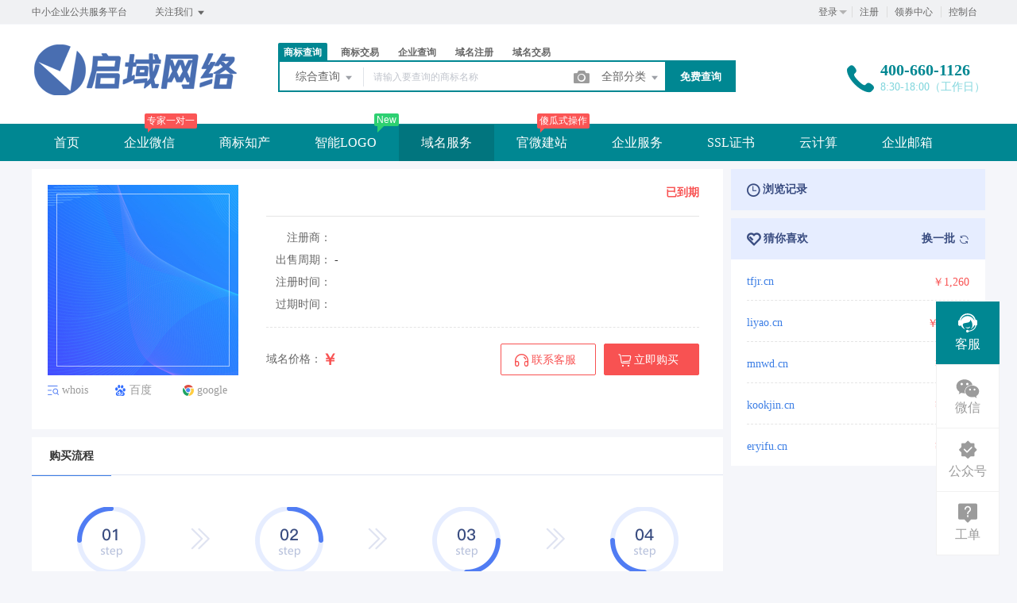

--- FILE ---
content_type: text/html; charset=UTF-8
request_url: https://www.qwqf.com/domain/jiaoyidetail/349863.html
body_size: 29808
content:
<!DOCTYPE html>
<html lang="en">

<head>

    <title>4557.cn - 域名注册_域名查询_域名申请_域名交易 - 启微企服</title>
<meta name="keywords" content="域名,域名注册,域名查询,域名注册查询" />
<meta name="description" content="中国顶级域名注册与中介交易商;提供域名注册,域名查询,域名申请,域名交易。专业服务,多重域名安全保障，服务超百万域名注册申请交易" />
<meta charset="UTF-8">
<meta http-equiv="X-UA-Compatible" content="IE=edge,chrome=1" />
<meta name="viewport" content="width=device-width, minimum-scale=0.1, maximum-scale=10">
<meta name="renderer" content="webkit|ie-comp|ie-stand">
    <link rel="shortcut icon" href="/upload/images/2021-08-21/hIxNCZlzIijUl9MJosuFq2k7eDZ17B3A2W7lFAaM.ico" />
<link rel="stylesheet" href="/statics/epower/fonts/1287857_website/iconfont.css">
<link rel="stylesheet" href="/statics/epower/libs/element-ui/theme/index.css">
<link rel="stylesheet" type ="text/css" href ="/statics/epower/css/common/public-atom-element-ui-self.css?r=200113" />
<script src="/statics/epower/js/b7af74b82900222bbfbdae0fd47e4bc7-components-loader-common-path-to-regexp.js?r=200113"></script>
<style>
    [v-cloak] {
        display: none;
    }
    body {
        min-width: 1200px;
    }
    @media  only screen and (max-width: 1400px) {
        .right-sidebar {
            margin: 0;
            right: 20px;
            bottom:20px;
            top: auto;
        }
    }
    </style>
<script type="text/javascript">
     var CURRENTVERSION = 'USER' 
    Vue.prototype.$ELEMENT = { size: 'medium', };
    var module = { exports: function() {  } }
    var $ePowerConfigs = {"basic":{"site_name":"\u542f\u5fae\u4f01\u670d","site_slogan":"\u4e2d\u5c0f\u4f01\u4e1a\u516c\u5171\u670d\u52a1\u5e73\u53f0","icp_code":"\u8c6bICP\u590720001785\u53f7","police_code":"","mobile_terminal_enable":true,"company_name":"\u90d1\u5dde\u542f\u57df\u7f51\u7edc\u79d1\u6280\u6709\u9650\u516c\u53f8","company_address":"\u6cb3\u5357\u7701\u90d1\u5dde\u5e02\u91d1\u6c34\u533a\u82b1\u56ed\u8def\u8857\u9053\u56fd\u57fa\u8def7\u53f7\u82b1\u56edSOHO3\u53f7\u697cB\u5ea71703","service_hotline0":"400-660-1126","service_hotline":"400-660-1126","service_time":"8:30-18:00\uff08\u5de5\u4f5c\u65e5\uff09","qq_type":"link","personal_qq":"709754765","marketing_qq":"\/","qq_link":"https:\/\/work.weixin.qq.com\/kfid\/kfc5402bafd248ed3c6","user_link":"https:\/\/work.weixin.qq.com\/ca\/cawcde2ff0e02bb714","app_name":"\u542f\u5fae\u4f01\u670d","site_link":"https:\/\/www.qwqf.com\/","mobile_cs_link":"https:\/\/work.weixin.qq.com\/ca\/cawcde2ff0e02bb714","email":"z@qwqf.com","copyright":"\u00a9 2015-2025 \u90d1\u5dde\u542f\u57df\u7f51\u7edc\u79d1\u6280\u6709\u9650\u516c\u53f8 \u7248\u6743\u6240\u6709\uff0c\u5e76\u4fdd\u7559\u6240\u6709\u6743\u5229\u3002400-660-1126","footer_info":"\u542f\u5fae\u4f01\u670d\u662f\u90d1\u5dde\u542f\u57df\u7f51\u7edc\u79d1\u6280\u6709\u9650\u516c\u53f8\u65d7\u4e0b\u4f01\u4e1a\u670d\u52a1\u5e73\u53f0\u3002\u4ee5\u4f01\u4e1a\u5fae\u4fe1\u4e3a\u4f9d\u6258\uff0c\u63d0\u5347\u4f01\u4e1a\u6570\u5b57\u5316\u7ba1\u7406\u548c\u8425\u9500\u6c34\u5e73\uff0c\u540c\u65f6\u4e3a\u4f01\u4e1a\u5ba2\u6237\u63d0\u4f9b\u5e73\u4ef7\u57df\u540d\u6ce8\u518c\uff0c\u57df\u540d\u67e5\u8be2\uff0c\u5546\u6807\u6ce8\u518c\uff0c\u865a\u62df\u4e3b\u673a\uff0c\u90ae\u5c40\u6258\u7ba1\u7b49\u670d\u52a1\u3002","statistics_code":"<script>\nvar _hmt = _hmt || [];\n(function() {\n                                var hm = document.createElement(\"script\");\n                                hm.src = \"https:\/\/hm.baidu.com\/hm.js?003a5b3cf294f443c9f72588f4a00d20\";\n                                var s = document.getElementsByTagName(\"script\")[0]; \n                                s.parentNode.insertBefore(hm, s);\n})();\n<\/script>","ebl_id":100557,"ebl":"\/upload\/images\/2025-01-18\/HH93Bvo15F71QWVLO81U0hCSDK6oCVn5J0KDU4JN.jpg","mp_name":"\u5546\u6807\u67e5\u8be2","mp_description":"10w\u4e07\u7528\u6237\u7684\u9009\u62e9\uff0c\u8d855000\u4e07\u7cbe\u51c6\u6570\u636e\u5b9e\u65f6\u66f4\u65b0","colored_theme_202410":true,"pc_logo":"\/upload\/images\/2023-02-15\/IuByHBl2rrx3NTp1ciO69mUmLvt2jpXSuwMYKSpd.png","mobile_logo":"\/upload\/images\/2021-10-08\/sHAYwv2v1KWAtdiNyf3wGSVWExi5soik3o0Hc3Sz.png","qr_code":"\/upload\/images\/2021-08-21\/MPXkUtO1YZJpvGTvOKUA38BRxncNNvrNmZIb3jJJ.jpg","favicon":"\/upload\/images\/2021-08-21\/hIxNCZlzIijUl9MJosuFq2k7eDZ17B3A2W7lFAaM.ico","qr_code_cs":"\/upload\/images\/2021-08-22\/X4E8RNZ4EUjNkm0FuQ5XWUAufKZIEEduLysRgk1b.png"},"member":{"login_methods":["username","id","phone_number","email"],"sign_up_enable":true,"sign_up_sms_enable":false,"sign_up_detail_enable":true,"login_enable":true,"sms_login_enable":false,"wx_auto_login_enable":true,"wx_gzh_login_enable":true,"qq_login_enable":true,"work_order_enable":true},"finance":{"invoice_enable":true,"invoice_content_enable":null,"invoice_handling_fee_percent":"1","invoice_postage":"10","electronic_invoice_enable":true,"paper_invoice_enable":null,"withdraw_enable":true,"min_withdraw":"100","withdraw_unit":"10","withdraw_handling_fee_percent":"1","invoice_special_enable":true,"invoice_normal_enable":true},"top_up":{"top_up_min":"1","alipay_page_enable":true,"alipay_wap_enable":true,"wxpay_jsapi_enable":true,"wxpay_mweb_enable":true,"manual_pay_enable":false,"manual_pay_content":"","wxxcx_pay_enable":null},"product":{"dt_min_commission_percent":"3","fawen_jifu_enable":false,"fawen_jifu_post_fee":"15","tm_applicant_privacy_protection_enable":false,"tm_applicant_privacy_protection_phone":"","tm_applicant_privacy_protection_name":"","tm_applicant_privacy_protection_province":"","tm_applicant_privacy_protection_city":"","tm_applicant_privacy_protection_district":"","tm_applicant_privacy_protection_postcode":"","saleable_products":["product_tm_ipr","product_gw_web","product_etp_email","product_ssl","product_server","product_vhost","product_tm_trade","product_gw_service","product_custom_service","product_sms","product_domain_reg","product_domain_trade","product_patent_trade","product_logo","product_tm_service","product_ipr_patent","product_ipr_copyright","product_ipr_inter","product_legal"],"promotion_commission_enable":true,"promotion_description":"","coupon_enable":true,"coupon_products":["product_tm_ipr","product_tm_trade","product_gw_web","product_etp_email","product_custom_service","product_domain_reg","product_domain_trade","product_ssl","product_server","product_vhost","product_gw_service","product_sms","product_patent_trade","product_logo","product_legal"],"tmt_min_commission_percent":"0","patent_min_commission_percent":10,"tm_needs_form_enable":false,"tm_query_captcha_enable":true,"tm_trade_deposit_proportion":"10","tm_trade_self_type_enable":true,"patent_max_file_size":"50","tmt_max_file_size":"50","promotion_bgi":"\/upload\/images\/2020-12-24\/id8mwZbT6XXZ215qlp54Tw33fLwfahKLP5334TgS.png"},"safety":{"admin_safety_verification_types":[]},"auth":{"auth":"\u666e\u901a\u6388\u6743\u7248"},"requires":{"none":"none"},"version":"2.7.8.0305"};
    var $ePowerLinks = [{"name":"\u4f01\u5fae\u4f01\u670d","link":"https:\/\/www.qwqf.com\/","target":"_blank"},{"name":"\u542f\u5fae\u7f51\u7edc","link":"https:\/\/weixinsiwei.com\/","target":"_blank"},{"name":"\u8425\u9500\u65e5\u5386","link":"https:\/\/www.037163.com\/","target":"_blank"},{"name":"66\u63a8\u5ba2","link":"https:\/\/www.xiaozhan.org\/","target":"_blank"},{"name":"66\u83b7\u5ba2","link":"https:\/\/66huoke.com\/","target":"_blank"},{"name":"\u4f1a\u8bdd\u5b58\u6863","link":"https:\/\/weixinqq.com.cn\/","target":"_blank"},{"name":"\u4f1a\u8bdd\u5185\u5bb9\u5b58\u6863","link":"https:\/\/www.hhcd.com.cn\/","target":"_blank"},{"name":"\u79c1\u57df\u6d41\u91cf\u5b66\u9662","link":"https:\/\/www.siyuliuliang.net.cn\/","target":"_blank"},{"name":"\u4f01\u4e1a\u5fae\u4fe1\u6269\u5bb9","link":"https:\/\/qwkr.com.cn\/","target":"_blank"},{"name":"\u514d\u8d39\u90ae\u7bb1\u5927\u5168","link":"http:\/\/www.mfyxdq.com","target":"_blank"},{"name":"CN\u5c31\u4e1a\u521b\u4e1a\u7f51","link":"https:\/\/www.qwqf.com\/qy\/","target":"_blank"},{"name":"\u4f01\u670d\u5546\u57ce","link":"https:\/\/www.vdouke.cn\/","target":"_blank"},{"name":"\u53cb\u60c5\u94fe\u63a5\u7533\u8bf7\u52a0\u5fae\u4fe1\uff1aiqqmsn","link":"https:\/\/www.zhangxingjun.cn\/","target":"_blank"},{"name":"LOGO\u8bbe\u8ba1\u5728\u7ebf\u751f\u6210","link":"https:\/\/www.qwqf.com\/logo","target":"_blank"},{"name":"\u542f\u5fae\u7f51\u7edc\u79d1\u6280","link":"https:\/\/www.qwkj.com.cn\/","target":"_blank"},{"name":"https\u8bc1\u4e66","link":"https:\/\/https.xin\/","target":"_blank"},{"name":"\u5143\u5b87\u5b99\u4e2d\u56fd","link":"https:\/\/yyzcn.cn\/","target":"_blank"},{"name":"\u79c1\u57df\u89c6\u9891","link":"https:\/\/siyu.mba\/","target":"_blank"},{"name":"\u57df\u540d\u7f51","link":"https:\/\/www.ym5.com.cn\/","target":"_blank"},{"name":"\u89c6\u9891\u53f7\u670d\u52a1\u7ad9","link":"https:\/\/www.sph.net.cn\/","target":"_blank"},{"name":"\u7f8e\u6c41\u7f8e\u6db2","link":"https:\/\/www.meizhimeiye.com\/","target":"_blank"}];
    var $ePowerNavigations = {"top_nav":[{"id":6,"name":"\u9996\u9875","tag":"","link":"\/","target":"_self","help_category_id":"","banner_link":"","is_home":false,"sub_nav":null,"sub_nav_items":null,"sub_nav_enable":false,"sub_nav_mode":0,"type":"top","banner_url":"","helps":[],"sub_nav_count":0,"banner":null},{"id":161,"name":"\u4f01\u4e1a\u5fae\u4fe1","tag":"\u4e13\u5bb6\u4e00\u5bf9\u4e00","link":"https:\/\/www.qwqf.com\/service\/service_detail?id=12","target":"_self","help_category_id":"qiyeweixinhelp","banner_link":"https:\/\/www.qwqf.com\/qwqf001","is_home":false,"sub_nav":[{"id":"1009","name":"SAAS","children":[{"id":"1010","name":"\u817e\u8baf\u7535\u5b50\u7b7e","target":"_blank","tag":"hot","order":"","url":"https:\/\/www.qwqf.com\/ess","isNew":"true","parent_id":"1009"},{"id":"1011","name":"\u4f01\u4e1a\u7ba1\u7406\u8f6f\u4ef6","target":"_blank","tag":"","order":"","url":"http:\/\/ruanjian.cc\/","isNew":"true","parent_id":"1009"}],"isNew":"true","parent_id":"0"},{"id":"1001","name":"\u57f9\u8bad\u670d\u52a1","children":[{"id":"1003","name":"\u5355\u6b21\u57f9\u8bad","target":"_blank","tag":"","order":"","isNew":"true","url":"https:\/\/www.qwqf.com\/news\/65.html","parent_id":"1001"},{"id":"1004","name":"VIP\u670d\u52a1\u5305","target":"_blank","tag":"hot","order":"","isNew":"true","url":"https:\/\/www.qwqf.com\/news\/66.html","parent_id":"1001"}],"isNew":"true","parent_id":"0"},{"id":"1005","name":"\u5b9a\u5236\u670d\u52a1","children":[{"id":"1006","name":"\u6570\u636e\u6062\u590d","target":"_blank","tag":"","order":"","isNew":"true","url":"https:\/\/www.qwqf.com\/news\/104.html","parent_id":"1005"},{"id":"1008","name":"\u4f01\u5fae\u89e3\u5c01","target":"_blank","tag":"","order":"","isNew":"true","url":"https:\/\/www.qwqf.com\/news\/106.html","parent_id":"1005"}],"isNew":"true","parent_id":"0"}],"sub_nav_items":[],"sub_nav_enable":true,"sub_nav_mode":0,"type":"top","banner_url":"\/upload\/images\/2021-08-22\/3Qfa2Dyv6kTEY7u0QtxWHlsxQk9FR7BcBvSkBHKO.jpg","helps":[{"id":725,"category_id":14,"title":"\u5982\u4f55\u5728\u7535\u8111\u7aef\u767b\u5f55\u4f01\u4e1a\u5fae\u4fe1"},{"id":722,"category_id":14,"title":"\u767b\u5f55\u7ba1\u7406\u540e\u53f0"},{"id":720,"category_id":14,"title":"\u767b\u5f55\u529f\u80fd\u4ecb\u7ecd"},{"id":696,"category_id":14,"title":"\u6ce8\u518c\u4f01\u4e1a\u5fae\u4fe1"},{"id":689,"category_id":14,"title":"\u4f01\u4e1a\u5fae\u4fe1\u4ecb\u7ecd"}],"sub_nav_count":6,"banner":{"id":100011,"name":"3Qfa2Dyv6kTEY7u0QtxWHlsxQk9FR7BcBvSkBHKO.jpg","disk":"local_img","user_id":0,"type":"normal","path":"\/upload\/images\/2021-08-22\/3Qfa2Dyv6kTEY7u0QtxWHlsxQk9FR7BcBvSkBHKO.jpg","mime":"image\/jpeg","extension":"jpg","size":"23742","source":"admin","ep_id":"0","fixed":1,"created_at":"2021-08-22 23:33:29","updated_at":"2021-08-22 23:33:29","file_name":""}},{"id":4,"name":"\u5546\u6807\u77e5\u4ea7","tag":"","link":"\/trademark","target":"_self","help_category_id":"trademark","banner_link":"","is_home":false,"sub_nav":[{"id":"1032","name":"\u5546\u6807\u6ce8\u518c","children":[{"id":"1033","name":"\u81ea\u52a9\u6ce8\u518c","target":"_blank","tag":"hot","order":"","isNew":"true","url":"\/trademark\/form","parent_id":"1032"},{"id":"1034","name":"\u4fdd\u59c6\u6ce8\u518c","target":"_blank","tag":"","order":"","isNew":"true","url":"\/trademark\/baomuIndex","parent_id":"1032"},{"id":"1035","name":"\u62c5\u4fdd\u6ce8\u518c","target":"_blank","tag":"","order":"","isNew":"true","url":"\/trademark\/form?type=danbao","parent_id":"1032"},{"id":"1036","name":"\u56fd\u9645\u5546\u6807","target":"_blank","tag":"","order":"","isNew":"true","url":"\/trademark\/international","parent_id":"1032"},{"id":"1047","name":"\u5546\u6807\u667a\u80fd\u53d6\u540d","target":"_blank","tag":"new","order":"","isNew":"true","url":"\/trademark\/named","parent_id":"1032"}],"isNew":"true","parent_id":"0"},{"id":"6","name":"\u5546\u6807\u67e5\u8be2","children":[{"id":"1000","name":"\u7efc\u5408\u67e5\u8be2","target":"_blank","tag":"","order":"","url":"\/trademark\/search","parent_id":"6"},{"id":"1002","name":"\u8fd1\u4f3c\u67e5\u8be2","target":"_blank","tag":"","order":"","url":"\/trademark\/jinsi","parent_id":"6"},{"id":"1003","name":"\u56fe\u5f62\u67e5\u8be2","target":"_blank","tag":"hot","order":"","url":"\/trademark\/tm_img_search","parent_id":"6"},{"id":"1004","name":"\u516c\u544a\u67e5\u8be2","target":"_blank","tag":"new","order":"","url":"\/trademark\/tmprogress","parent_id":"6"},{"id":"1005","name":"\u5546\u6807\u5206\u7c7b\u8868","target":"_blank","tag":"","order":"","url":"\/trademark\/classes","parent_id":"6"}],"parent_id":"0"},{"id":"1042","name":"\u5546\u6807\u4ea4\u6613","children":[{"id":"1043","name":"\u7cbe\u54c1\u5546\u6807\u5e93","target":"_blank","tag":"","order":"","isNew":"true","url":"\/trademark\/jiaoyilists","parent_id":"1042"},{"id":"1044","name":"\u53d1\u5e03\u5546\u6807","target":"_blank","tag":"new","order":"","isNew":"true","url":"\/trademark\/jiaoyipublish","parent_id":"1042"},{"id":"1045","name":"\u6301\u6709\u4eba\u7ba1\u7406","target":"_blank","tag":"","order":"","isNew":"true","url":"\/user\/tmjiaoyi\/applyer","parent_id":"1042"},{"id":"1046","name":"\u5546\u6807\u4ea4\u6613\u516c\u8bc1","target":"_blank","tag":"hot","order":"","isNew":"true","url":"\/gongzheng","parent_id":"1042"},{"id":1151,"name":"\u5546\u6807\u8f6c\u8ba9\u6587\u4e66","target":"_blank","tag":"new","order":"","isNew":true,"url":"\/trademark\/files","parent_id":"1042"}],"isNew":"true","parent_id":"0"},{"id":"10","name":"\u5546\u6807\u670d\u52a1","children":[{"id":"1010","name":"\u5546\u6807\u7eed\u5c55","target":"_blank","tag":"","order":"","url":"\/trademark\/services\/detail?type=xuzhan","parent_id":"10"},{"id":"1011","name":"\u5546\u6807\u8f6c\u8ba9","target":"_blank","tag":"","order":"","url":"\/trademark\/services\/detail?type=zhuanrang","parent_id":"10"},{"id":"1012","name":"\u5546\u6807\u6ce8\u9500","target":"_blank","tag":"","order":"","url":"\/trademark\/services\/detail?type=zhuxiao","parent_id":"10"},{"id":"1013","name":"\u5546\u6807\u53d8\u66f4","target":"_blank","tag":"","order":"","url":"\/trademark\/services\/detail?type=biangeng","parent_id":"10"},{"id":"1014","name":"\u5546\u6807\u8bc1\u8865\u53d1","target":"_blank","tag":"","order":"","url":"\/trademark\/services\/detail?type=bufa","parent_id":"10"},{"id":"1015","name":"\u5546\u6807\u64a4\u4e09\u7533\u8bf7","target":"_blank","tag":"","order":"","url":"\/trademark\/services\/detail?type=chexiao","parent_id":"10"},{"id":"1019","name":"\u5546\u6807\u9a73\u56de\u590d\u5ba1","target":"_blank","tag":"","order":"","url":"\/trademark\/services\/detail?type=bohui","parent_id":"10"},{"id":"1020","name":"\u5546\u6807\u65e0\u6548\u5ba3\u544a","target":"_blank","tag":"","order":"","url":"\/trademark\/services\/detail?type=wuxiao","parent_id":"10"},{"id":"1021","name":"\u5546\u6807\u8bb8\u53ef\u5907\u6848","target":"_blank","tag":"","order":"","url":"\/trademark\/services\/detail?type=beian","parent_id":"10"}],"parent_id":"0"},{"id":"1037","name":"\u4e13\u5229\u670d\u52a1","children":[{"id":"1038","name":"\u53d1\u660e\u4e13\u5229","target":"_blank","tag":"","order":"","isNew":"true","url":"\/trademark\/services\/detail?type=faming","parent_id":"1037"},{"id":"1039","name":"\u5b9e\u7528\u65b0\u578b\u4e13\u5229","target":"_blank","tag":"","order":"","isNew":"true","url":"\/trademark\/services\/detail?type=shiyong","parent_id":"1037"},{"id":"1040","name":"\u5916\u89c2\u8bbe\u8ba1\u4e13\u5229","target":"_blank","tag":"","order":"","isNew":"true","url":"\/trademark\/services\/detail?type=waiguan","parent_id":"1037"},{"id":"1041","name":"\u4e13\u5229\u9a73\u56de\u590d\u5ba1","target":"_blank","tag":"","order":"","isNew":"true","url":"\/trademark\/services\/detail?type=zhuanlibohui","parent_id":"1037"},{"id":1048,"name":"\u4e13\u5229\u4ea4\u6613","target":"_blank","tag":"new","order":"","isNew":true,"url":"\/patent","parent_id":"1037"}],"isNew":"true","parent_id":"0"},{"id":"9","name":"\u7248\u6743\u670d\u52a1","children":[{"id":"1023","name":"\u7f8e\u672f\u8457\u4f5c\u6743","target":"_blank","tag":"","order":"","url":"\/trademark\/services\/detail?type=meishu","parent_id":"9"},{"id":"1024","name":"\u6587\u5b57\u8457\u4f5c\u6743","target":"_blank","tag":"","order":"","url":"\/trademark\/services\/detail?type=wenzi","parent_id":"9"},{"id":"1025","name":"\u8f6f\u4ef6\u8457\u4f5c\u6743","target":"_blank","tag":"","order":"","url":"\/trademark\/services\/detail?type=ruanjian","parent_id":"9"},{"id":"1026","name":"\u5176\u4ed6\u8457\u4f5c\u6743","target":"_blank","tag":"","order":"","url":"\/trademark\/services\/detail?type=qita","parent_id":"9"}],"parent_id":"0"}],"sub_nav_items":null,"sub_nav_enable":true,"sub_nav_mode":0,"type":"top","banner_url":"","helps":[{"id":717,"category_id":9,"title":"\u5546\u6807\u6ce8\u518c\u5e38\u89c1\u7684\u4e94\u4e2a\u96be\u9898\uff1f"},{"id":714,"category_id":9,"title":"\u5546\u6807\u6ce8\u518c\u9700\u8981\u6ce8\u610f\u54ea\u4e9b\u95ee\u9898\uff1f"},{"id":694,"category_id":9,"title":"\u5546\u6807\u6ce8\u518c\u9700\u8981\u6ce8\u610f\u54ea\u4e9b\u95ee\u9898\uff1f"},{"id":683,"category_id":9,"title":"\u5728\u4e92\u8054\u7f51\u88ab\u5546\u6807\u4fb5\u6743"},{"id":682,"category_id":9,"title":"\u4e2d\u5c0f\u4f01\u4e1a\u9700\u8981\u5546\u6807\u6765\u4fdd\u62a4"}],"sub_nav_count":33,"banner":null},{"id":162,"name":"\u667a\u80fdLOGO","tag":"New","link":"\/logo","target":"_self","help_category_id":"","banner_link":"","is_home":false,"sub_nav":null,"sub_nav_items":null,"sub_nav_enable":false,"sub_nav_mode":0,"type":"top","banner_url":"","helps":[],"sub_nav_count":0,"banner":null},{"id":16,"name":"\u57df\u540d\u670d\u52a1","tag":"","link":"\/domain","target":"_self","help_category_id":"yu","banner_link":"\/domain","is_home":false,"sub_nav":[{"id":"11","name":"\u56fd\u9645\u57df\u540d","children":[{"id":"1001","name":".com","target":"_blank","tag":"hot","order":"","url":"\/domain\/detail?type=encom","parent_id":"11"},{"id":"1002","name":".net","target":"_blank","tag":"","order":"","url":"\/domain\/detail?type=net","parent_id":"11"},{"id":"1037","name":".biz","target":"_blank","tag":"","order":"","isNew":"true","url":"\/domain\/detail?type=biz","parent_id":"11"},{"id":"1038","name":".info","target":"_blank","tag":"","order":"","isNew":"true","url":"\/domain\/detail?type=info","parent_id":"11"},{"id":"1039","name":".co","target":"_blank","tag":"","order":"","isNew":"true","url":"\/domain\/detail?type=co","parent_id":"11"}],"parent_id":"0"},{"id":"1050","name":"\u56fd\u5185\u57df\u540d","children":[{"id":"1051","name":".cn","target":"_blank","tag":"","order":"","isNew":"true","url":"\/domain\/detail?type=encn","parent_id":"1050"},{"id":"1052","name":".com.cn","target":"_blank","tag":"","order":"","isNew":"true","url":"\/domain\/detail?type=encomcn","parent_id":"1050"},{"id":"1053","name":".net.cn","target":"_blank","tag":"","order":"","isNew":"true","url":"\/domain\/detail?type=ennetcn","parent_id":"1050"},{"id":"1054","name":".\u4e2d\u56fd","target":"_blank","tag":"","order":"","isNew":"true","url":"\/domain\/detail?type=cnzh","parent_id":"1050"},{"id":"1055","name":".\u516c\u53f8","target":"_blank","tag":"","order":"","isNew":"true","url":"\/domain\/detail?type=comzh","parent_id":"1050"},{"id":"1057","name":".\u7f51\u7edc","target":"_blank","tag":"","order":"","isNew":"true","url":"\/domain\/detail?type=netzh","parent_id":"1050"}],"isNew":"true","parent_id":"0"},{"id":"1056","name":"\u65b0\u9876\u7ea7\u57df\u540d","children":[{"id":"1058","name":".top","target":"_blank","tag":"","order":"","isNew":"true","url":"\/domain\/detail?type=top","parent_id":"1056"},{"id":"1059","name":".vip","target":"_blank","tag":"","order":"","isNew":"true","url":"\/domain\/detail?type=vip","parent_id":"1056"},{"id":"1060","name":".ltd","target":"_blank","tag":"","order":"","isNew":"true","url":"\/domain\/detail?type=ltd","parent_id":"1056"},{"id":"1061","name":".club","target":"_blank","tag":"","order":"","isNew":"true","url":"\/domain\/detail?type=club","parent_id":"1056"},{"id":"1062","name":".link","target":"_blank","tag":"","order":"","isNew":"true","url":"\/domain\/detail?type=link","parent_id":"1056"},{"id":"1063","name":".shop","target":"_blank","tag":"","order":"","isNew":"true","url":"\/domain\/detail?type=shop","parent_id":"1056"},{"id":"1064","name":".group","target":"_blank","tag":"","order":"","isNew":"true","url":"\/domain\/detail?type=group","parent_id":"1056"},{"id":"1065","name":".site","target":"_blank","tag":"","order":"","isNew":"true","url":"\/domain\/detail?type=site","parent_id":"1056"},{"id":"1066","name":".pub","target":"_blank","tag":"","order":"","isNew":"true","url":"\/domain\/detail?type=pub","parent_id":"1056"},{"id":"1067","name":".live","target":"_blank","tag":"","order":"","isNew":"true","url":"\/domain\/detail?type=live","parent_id":"1056"}],"isNew":"true","parent_id":"0"},{"id":"1068","name":"\u57df\u540d\u670d\u52a1","children":[{"id":"1069","name":"\u57df\u540d\u8f6c\u5165","target":"_blank","tag":"","order":"","isNew":"true","url":"\/user\/domains\/transferin","parent_id":"1068"},{"id":"1071","name":"whois\u67e5\u8be2","target":"_blank","tag":"","order":"","isNew":"true","url":"\/domain\/whois","parent_id":"1068"},{"id":"1072","name":"\u6279\u91cf\u67e5\u8be2","target":"_blank","tag":"","order":"","isNew":"true","url":"\/domain\/batchregistered","parent_id":"1068"}],"isNew":"true","parent_id":"0"},{"id":"1073","name":"\u57df\u540d\u4ea4\u6613","children":[{"id":"1074","name":"\u7cbe\u54c1\u57df\u540d","target":"_blank","tag":"new","order":"","isNew":"true","url":"\/domain\/jiaoyi","parent_id":"1073"},{"id":"1075","name":"\u53d1\u5e03\u57df\u540d","target":"_blank","tag":"","order":"","isNew":"true","url":"\/user\/ymjy\/publish","parent_id":"1073"},{"id":"1076","name":"\u6211\u7684\u57df\u540d","target":"_blank","tag":"","order":"","isNew":"true","url":"\/user\/domains","parent_id":"1073"}],"isNew":"true","parent_id":"0"}],"sub_nav_items":null,"sub_nav_enable":true,"sub_nav_mode":0,"type":"top","banner_url":"\/upload\/images\/2020-11-12\/Dwp9cz8ELgrIyPCanE0mUX3J4seD6pNhfmzKtB8d.jpeg","helps":[{"id":726,"category_id":1,"title":"\u57df\u540d\u548c\u7f51\u5173\u7684\u533a\u522b"},{"id":723,"category_id":1,"title":"\u4e3b\u673a\u57df\u540d\u4e0eip\u5730\u5740\u5173\u7cfb\uff01"},{"id":721,"category_id":1,"title":"\u600e\u4e48\u6ce8\u518c\u4fbf\u5b9c\u57df\u540d\uff1f"},{"id":697,"category_id":1,"title":"\u5546\u6807\u4f7f\u7528\u4e2d\u5e94\u6ce8\u610f\u95ee\u9898\uff1f"},{"id":688,"category_id":1,"title":"\u6ce8\u518c\u57df\u540d\u65f6\u9700\u8981\u6ce8\u610f\u7684\u95ee\u9898\uff1f"}],"sub_nav_count":27,"banner":{"id":1623,"name":"Dwp9cz8ELgrIyPCanE0mUX3J4seD6pNhfmzKtB8d.jpeg","disk":"local_img","user_id":0,"type":"normal","path":"\/upload\/images\/2020-11-12\/Dwp9cz8ELgrIyPCanE0mUX3J4seD6pNhfmzKtB8d.jpeg","mime":"image\/jpeg","extension":"jpeg","size":"37078","source":"admin","ep_id":"0","fixed":1,"created_at":"2020-11-12 04:24:07","updated_at":"2020-11-12 04:24:07","file_name":""}},{"id":13,"name":"\u5b98\u5fae\u5efa\u7ad9","tag":"\u50bb\u74dc\u5f0f\u64cd\u4f5c","link":"\/jianzhan","target":"_self","help_category_id":"jianzhan","banner_link":"\/jianzhan","is_home":false,"sub_nav":[{"id":"1001","name":"\u5b98\u5fae\u5efa\u7ad9","children":[{"id":"1003","name":"\u7acb\u5373\u521b\u5efa","target":"_blank","tag":"hot","order":"","isNew":"true","url":"\/jianzhan\/muban","parent_id":"1001"},{"id":"1004","name":"\u884c\u4e1a\u6a21\u677f","target":"_blank","tag":"","order":"","isNew":"true","url":"\/jianzhan\/muban","parent_id":"1001"},{"id":"1007","name":"\u7528\u6237\u6848\u4f8b","target":"_blank","tag":"","order":"","isNew":"true","url":"\/jianzhan\/example","parent_id":"1001"}],"isNew":"true","parent_id":"0"},{"id":"1002","name":"\u7f51\u7ad9\u7ba1\u7406","children":[{"id":"1005","name":"\u6211\u7684\u7f51\u7ad9","target":"_blank","tag":"","order":"","isNew":"true","url":"\/user\/website","parent_id":"1002"},{"id":"1006","name":"\u53bb\u9664\u7248\u6743","target":"_blank","tag":"","order":"","isNew":"true","url":"\/user\/website","parent_id":"1002"},{"id":"1008","name":"\u7ed1\u5b9a\u57df\u540d","target":"_blank","tag":"","order":"","isNew":"true","url":"\/user\/website","parent_id":"1002"},{"id":"1012","name":"\u5b98\u5fae\u670d\u52a1","target":"_self","tag":"","order":"","isNew":"true","url":"\/jianzhan\/fuwu","parent_id":"1002"}],"isNew":"true","parent_id":"0"},{"id":"1009","name":"\u9ad8\u7aef\u5b9a\u5236","children":[{"id":"1010","name":"\u5b9a\u5236\u5b98\u7f51","target":"_blank","tag":"new","order":"","isNew":"true","url":"\/build","parent_id":"1009"}],"isNew":"true","parent_id":"0"}],"sub_nav_items":null,"sub_nav_enable":true,"sub_nav_mode":0,"type":"top","banner_url":"\/upload\/images\/2020-11-04\/aQiA1NyT9SOpaDcWYJnV7rP1oty2uMwbIcnbGe59.jpeg","helps":[{"id":130,"category_id":10,"title":"\u5546\u6237\u5982\u4f55\u914d\u7f6e\u652f\u4ed8\u5b9d\u652f\u4ed8"},{"id":129,"category_id":10,"title":"\u5982\u4f55\u8bbe\u7f6e\u5fae\u4fe1\u767b\u5f55"},{"id":108,"category_id":10,"title":"\u5546\u6237\u5982\u4f55\u914d\u7f6e\u5fae\u4fe1\u652f\u4ed8"},{"id":45,"category_id":10,"title":"\u5982\u4f55\u8ba9\u591a\u4e2a\u7ba1\u7406\u5458\u7ba1\u7406\u7f51\u7ad9\uff1f"},{"id":44,"category_id":10,"title":"\u6587\u7ae0\u7ba1\u7406"}],"sub_nav_count":8,"banner":{"id":1511,"name":"aQiA1NyT9SOpaDcWYJnV7rP1oty2uMwbIcnbGe59.jpeg","disk":"local_img","user_id":0,"type":"normal","path":"\/upload\/images\/2020-11-04\/aQiA1NyT9SOpaDcWYJnV7rP1oty2uMwbIcnbGe59.jpeg","mime":"image\/jpeg","extension":"jpeg","size":"34969","source":"admin","ep_id":"0","fixed":1,"created_at":"2020-11-04 07:15:08","updated_at":"2020-11-04 07:15:08","file_name":""}},{"id":15,"name":"\u4f01\u4e1a\u670d\u52a1","tag":"","link":"\/service","target":"_self","help_category_id":"qiye","banner_link":"\/service","is_home":false,"sub_nav":[{"id":"1077","name":"\u5de5\u5546\u6ce8\u518c","children":[{"id":"1080","name":"\u54c1\u724c\u8d44\u8d28\u67e5\u8be2","target":"_blank","tag":"","order":"","isNew":"true","url":"\/domain\/aptitude","parent_id":"1077"},{"id":"1081","name":"\u516c\u53f8\u6ce8\u518c","target":"_blank","tag":"","order":"","isNew":"true","url":"\/service\/service_detail?id=3","parent_id":"1077"}],"isNew":"true","parent_id":"0"},{"id":"1078","name":"\u8d22\u7a0e\u670d\u52a1","children":[{"id":"1083","name":"\u4ee3\u7406\u8bb0\u8d26","target":"_blank","tag":"","order":"","isNew":"true","url":"\/service\/service_detail?id=1","parent_id":"1078"},{"id":"1084","name":"\u793e\u4fdd\u4ee3\u7406","target":"_blank","tag":"","order":"","isNew":"true","url":"\/service\/service_detail?id=5","parent_id":"1078"}],"isNew":"true","parent_id":"0"},{"id":"1079","name":"\u8d44\u8d28\u8ba4\u8bc1","children":[{"id":"1085","name":"\u9ad8\u65b0\u4f01\u4e1a\u8ba4\u8bc1","target":"_blank","tag":"","order":"","isNew":"true","url":"\/service\/service_detail?id=6","parent_id":"1079"},{"id":"1086","name":"\u4ee3\u529eICP\u8bb8\u53ef\u8bc1","target":"_blank","tag":"","order":"","isNew":"true","url":"\/service\/service_detail?id=4","parent_id":"1079"}],"isNew":"true","parent_id":"0"},{"id":"1087","name":"\u8425\u9500\u670d\u52a1","children":[{"id":"1088","name":"\u77ed\u4fe1\u670d\u52a1","target":"_blank","tag":"new","order":"","isNew":"true","parent_id":"1087","url":"\/sms"}],"isNew":"true","parent_id":"0"},{"id":"1089","name":"\u4eba\u529b\u8d44\u6e90","children":[{"id":"1090","name":"\u7075\u6d3b\u7528\u5de5","target":"_blank","tag":"hot","order":"","isNew":"true","url":"http:\/\/www.qwqf.com\/service\/service_detail?id=9"}],"isNew":"true"},{"id":1187,"name":"\u7f51\u7ad9\u5efa\u8bbe","children":[],"isNew":true,"parent_id":0}],"sub_nav_items":null,"sub_nav_enable":true,"sub_nav_mode":0,"type":"top","banner_url":"\/upload\/images\/2021-07-20\/tX3zB6WjtiVkHrCUDpJf4cNbwHAp0VlBxClzc9Jl.jpg","helps":[{"id":711,"category_id":4,"title":"\u4e86\u89e3\u5de5\u5546\u8d22\u7a0e\u7684\u4e00\u4e9b\u5c0f\u77e5\u8bc6\uff01"},{"id":692,"category_id":4,"title":"\u5de5\u5546\u6ce8\u518c\u9700\u8981\u6ce8\u610f\u54ea\u4e9b\u4e8b\u9879\uff1f"},{"id":677,"category_id":4,"title":"\u516c\u53f8\u7a0e\u52a1\u6ce8\u9500\u9ebb\u70e6\u5417\uff1f"},{"id":117,"category_id":4,"title":"\u4f4f\u5b85\u53ef\u4ee5\u4f5c\u4e3a\u6ce8\u518c\u5730\u5740\u5417\uff1f"},{"id":116,"category_id":4,"title":"\u516c\u53f8\u5e94\u8be5\u5982\u4f55\u53d6\u540d\uff1f"}],"sub_nav_count":8,"banner":{"id":11328,"name":"tX3zB6WjtiVkHrCUDpJf4cNbwHAp0VlBxClzc9Jl.jpg","disk":"local_img","user_id":0,"type":"normal","path":"\/upload\/images\/2021-07-20\/tX3zB6WjtiVkHrCUDpJf4cNbwHAp0VlBxClzc9Jl.jpg","mime":"image\/jpeg","extension":"jpg","size":"32572","source":"admin","ep_id":"0","fixed":1,"created_at":"2021-07-20 06:46:49","updated_at":"2021-07-20 06:46:49","file_name":""}},{"id":21,"name":"SSL\u8bc1\u4e66","tag":"","link":"\/ssl","target":"_self","help_category_id":"ssl","banner_link":"\/ssl","is_home":false,"sub_nav":[{"id":"1123","name":"\u57df\u540d\u7c7b\u578b","children":[{"id":"1124","name":"\u591a\u57df\u540d\u8bc1\u4e66","target":"_blank","tag":"","order":"","isNew":"true","url":"\/ssl\/order?id=5","parent_id":"1123"},{"id":"1125","name":"\u901a\u914d\u7b26\u8bc1\u4e66","target":"_blank","tag":"","order":"","isNew":"true","url":"\/ssl\/order?id=22","parent_id":"1123"},{"id":"1126","name":"\u5355\u57df\u540d\u8bc1\u4e66","target":"_blank","tag":"","order":"","isNew":"true","url":"\/ssl\/order?id=21","parent_id":"1123"}],"isNew":"true","parent_id":"0"},{"id":"1127","name":"\u8bc1\u4e66\u7c7b\u578b","children":[{"id":"1128","name":"\u57df\u540d\u578b\uff08DV\uff09\u8bc1\u4e66","target":"_blank","tag":"","order":"","isNew":"true","url":"\/ssl\/order?type=DV","parent_id":"1127"},{"id":"1129","name":"\u4f01\u4e1a\u578b\uff08OV\uff09\u8bc1\u4e66","target":"_blank","tag":"","order":"","isNew":"true","url":"\/ssl\/order?type=OV","parent_id":"1127"},{"id":"1130","name":"\u589e\u5f3a\u578b\uff08EV\uff09\u8bc1\u4e66","target":"_blank","tag":"","order":"","isNew":"true","url":"\/ssl\/order?type=EV","parent_id":"1127"}],"isNew":"true","parent_id":"0"},{"id":"1131","name":"\u8bc1\u4e66\u54c1\u724c","children":[{"id":"1132","name":"Symantec","target":"_blank","tag":"","order":"","isNew":"true","url":"\/ssl\/detail?type=Symantec","parent_id":"1131"},{"id":"1133","name":"GeoTrust","target":"_blank","tag":"","order":"","isNew":"true","url":"\/ssl\/detail?type=Geotrust","parent_id":"1131"},{"id":"1134","name":"Thawte","target":"_blank","tag":"","order":"","isNew":"true","url":"\/ssl\/detail?type=Thawte","parent_id":"1131"},{"id":"1135","name":"RapidSSL","target":"_blank","tag":"","order":"","isNew":"true","url":"\/ssl\/detail?type=Rapid","parent_id":"1131"}],"isNew":"true","parent_id":"0"},{"id":"1136","name":"\u8bc1\u4e66\u670d\u52a1","children":[{"id":"1137","name":"\u6211\u7684\u8bc1\u4e66","target":"_blank","tag":"","order":"","isNew":"true","url":"\/user\/ssl","parent_id":"1136"}],"isNew":"true","parent_id":"0"}],"sub_nav_items":null,"sub_nav_enable":true,"sub_nav_mode":0,"type":"top","banner_url":"\/upload\/images\/2021-09-07\/7Xpk6ayZVBOAeCcOLiquOnrInvf7q1jkbrqNIcL0.jpg","helps":[{"id":724,"category_id":11,"title":"\u8bbf\u95eeIP\u5730\u5740\u663e\u793a\u201c\u4e0d\u5b89\u5168\u201d\u600e\u4e48\u529e\uff1f"},{"id":718,"category_id":11,"title":"\u4f01\u4e1a\u5982\u4f55\u9009\u62e9SSL\u8bc1\u4e66\uff1f"},{"id":695,"category_id":11,"title":"nginx\u5b89\u88c5\/\u542f\u52a8\/\u8fdb\u7a0b\u72b6\u6001\/\u6740\u6389\u8fdb\u7a0b"},{"id":580,"category_id":11,"title":"\u7f51\u7ad9\u7eff\u6807\u8981\u94b1\u5417\uff1f"},{"id":579,"category_id":11,"title":"\u7f51\u7ad9\u600e\u4e48\u7533\u8bf7\u817e\u8baf\u7eff\u6807\u8ba4\u8bc1\u5462\uff1f"}],"sub_nav_count":11,"banner":{"id":100287,"name":"7Xpk6ayZVBOAeCcOLiquOnrInvf7q1jkbrqNIcL0.jpg","disk":"local_img","user_id":0,"type":"normal","path":"\/upload\/images\/2021-09-07\/7Xpk6ayZVBOAeCcOLiquOnrInvf7q1jkbrqNIcL0.jpg","mime":"image\/png","extension":"png","size":"24702","source":"admin","ep_id":"0","fixed":0,"created_at":"2021-09-16 10:08:25","updated_at":"2021-09-16 10:08:25","file_name":""}},{"id":20,"name":"\u4e91\u8ba1\u7b97","tag":"","link":"\/yun","target":"_self","help_category_id":"yun","banner_link":"\/yun","is_home":false,"sub_nav":[{"id":"1099","name":"\u4e91\u865a\u62df\u4e3b\u673a","children":[{"id":"1103","name":"\u72ec\u4eab\u666e\u60e0\u7248","target":"_blank","tag":"","order":"","isNew":"true","url":"\/host\/buy?product_id=1&line_id=8","parent_id":"1099"},{"id":"1104","name":"\u72ec\u4eab\u4e13\u4e1a\u7248","target":"_blank","tag":"","order":"","isNew":"true","url":"\/host\/buy?product_id=2&line_id=8","parent_id":"1099"},{"id":"1105","name":"\u72ec\u4eab\u5c0a\u8d35\u7248","target":"_blank","tag":"","order":"","isNew":"true","url":"\/host\/buy?product_id=3&line_id=8","parent_id":"1099"},{"id":"1106","name":"\u5171\u4eab\u7ecf\u6d4e\u7248","target":"_blank","tag":"","order":"","isNew":"true","url":"\/host\/buy?product_id=4&line_id=8","parent_id":"1099"}],"isNew":"true","parent_id":"0"},{"id":"1101","name":"\u4e91\u670d\u52a1\u5668","children":[{"id":"1110","name":"\u4e2d\u56fd\u9999\u6e2f","target":"_blank","tag":"","order":"","isNew":"true","url":"\/server?product_id=3","parent_id":"1101"},{"id":"1111","name":"\u4e2d\u56fd\u5e7f\u5dde","target":"_blank","tag":"","order":"","isNew":"true","url":"\/server?product_id=5","parent_id":"1101"},{"id":"1112","name":"\u4e2d\u56fd\u5185\u8499","target":"_blank","tag":"","order":"","isNew":"true","url":"\/server?product_id=6","parent_id":"1101"},{"id":"1113","name":"\u4e2d\u56fd\u5927\u8fde","target":"_blank","tag":"","order":"","isNew":"true","url":"\/server?product_id=8","parent_id":"1101"},{"id":"1114","name":"\u4e2d\u56fd\u6c88\u9633","target":"_blank","tag":"","order":"","isNew":"true","url":"\/server?product_id=10","parent_id":"1101"},{"id":"1115","name":"\u4e2d\u56fd\u5317\u4eac","target":"_blank","tag":"","order":"","isNew":"true","url":"\/server?product_id=11","parent_id":"1101"}],"isNew":"true","parent_id":"0"},{"id":"1117","name":"\u4e91\u8ba1\u7b97\u7ba1\u7406","children":[{"id":"1118","name":"\u7ba1\u7406\u4e91\u670d\u52a1\u5668","target":"_blank","tag":"","order":"","isNew":"true","url":"\/user\/server","parent_id":"1117"},{"id":"1119","name":"\u7ba1\u7406\u4e91\u865a\u62df\u4e3b\u673a","target":"_blank","tag":"","order":"","isNew":"true","url":"\/user\/host","parent_id":"1117"},{"id":"1121","name":"\u5907\u6848\u63d0\u4ea4","target":"_blank","tag":"","order":"","isNew":"true","url":"http:\/\/beian.veryhost.cn","parent_id":"1117"}],"isNew":"true","parent_id":"0"}],"sub_nav_items":null,"sub_nav_enable":true,"sub_nav_mode":0,"type":"top","banner_url":"\/upload\/images\/2021-09-07\/28tZNoihIwfCdPKS5IKz4GFIG4mwNqziXcr9BCpt.jpg","helps":[{"id":716,"category_id":8,"title":"\u4f01\u4e1a\u8fc1\u4e91\u9700\u8981\u6ce8\u610f\u7684\u95ee\u9898\uff1f"},{"id":713,"category_id":8,"title":"\u4e91\u8ba1\u7b97\u9762\u4e34\u7684\u5b89\u5168\u5a01\u80c1\u6709\u54ea\u4e9b\uff1f"},{"id":693,"category_id":8,"title":"\u4e91\u8ba1\u7b97\u5e73\u53f0\u4e2dpaas\u662f\u4ec0\u4e48\uff1f"},{"id":28,"category_id":8,"title":"wdcp\u5e38\u89c1\u95ee\u9898"},{"id":27,"category_id":8,"title":"Linux\u76d1\u63a7\u8f6f\u4ef6sar\u5b89\u88c5"}],"sub_nav_count":13,"banner":{"id":100288,"name":"28tZNoihIwfCdPKS5IKz4GFIG4mwNqziXcr9BCpt.jpg","disk":"local_img","user_id":0,"type":"normal","path":"\/upload\/images\/2021-09-07\/28tZNoihIwfCdPKS5IKz4GFIG4mwNqziXcr9BCpt.jpg","mime":"image\/png","extension":"png","size":"24702","source":"admin","ep_id":"0","fixed":0,"created_at":"2021-09-16 10:08:25","updated_at":"2021-09-16 10:08:25","file_name":""}},{"id":22,"name":"\u4f01\u4e1a\u90ae\u7bb1","tag":"","link":"\/etpemail\/buy","target":"_self","help_category_id":"","banner_link":"","is_home":false,"sub_nav":null,"sub_nav_items":null,"sub_nav_enable":false,"sub_nav_mode":0,"type":"top","banner_url":"","helps":[],"sub_nav_count":0,"banner":null}],"bottom_nav":[{"id":17,"name":"\u5173\u4e8e\u6211\u4eec","tag":"","link":"\/aboutus","target":"_blank","help_category_id":"","banner_link":"","is_home":false,"sub_nav":[{"id":"1089","name":"","children":[{"id":"1090","name":"\u6d4b\u8bd5","target":"_blank","tag":"","order":"","isNew":"true"}],"isNew":"true"}],"sub_nav_items":null,"sub_nav_enable":true,"sub_nav_mode":0,"type":"bottom","banner_url":"","helps":[],"banner":null},{"id":154,"name":"\u670d\u52a1\u6761\u6b3e","tag":"","link":"\/items","target":"_blank","help_category_id":"","banner_link":"","is_home":false,"sub_nav":null,"sub_nav_items":null,"sub_nav_enable":false,"sub_nav_mode":0,"type":"bottom","banner_url":"","helps":[],"banner":null},{"id":157,"name":"\u5e2e\u52a9\u4e2d\u5fc3","tag":"","link":"\/help\/index","target":"_blank","help_category_id":"","banner_link":"","is_home":false,"sub_nav":null,"sub_nav_items":null,"sub_nav_enable":false,"sub_nav_mode":0,"type":"bottom","banner_url":"","helps":[],"banner":null},{"id":19,"name":"\u65b0\u624b\u6307\u5bfc","tag":"","link":"\/trademark\/leader","target":"_blank","help_category_id":"","banner_link":"","is_home":false,"sub_nav":null,"sub_nav_items":null,"sub_nav_enable":false,"sub_nav_mode":0,"type":"bottom","banner_url":"","helps":[],"banner":null},{"id":158,"name":"\u9690\u79c1\u4fdd\u62a4","tag":"","link":"\/yinsi","target":"_blank","help_category_id":"","banner_link":"","is_home":false,"sub_nav":null,"sub_nav_items":null,"sub_nav_enable":false,"sub_nav_mode":0,"type":"bottom","banner_url":"","helps":[],"banner":null},{"id":159,"name":"\u624b\u673a\u7248","tag":"","link":"\/change_mobile","target":"_blank","help_category_id":"","banner_link":"","is_home":false,"sub_nav":null,"sub_nav_items":null,"sub_nav_enable":false,"sub_nav_mode":0,"type":"bottom","banner_url":"","helps":[],"banner":null},{"id":163,"name":"SiteMap","tag":"","link":"\/sitemap.xml","target":"_blank","help_category_id":"","banner_link":"","is_home":false,"sub_nav":null,"sub_nav_items":null,"sub_nav_enable":false,"sub_nav_mode":0,"type":"bottom","banner_url":"","helps":[],"banner":null}]};
    var $ePowerBanners = [{"title":"\u5546\u6807\u4ea4\u6613","type":"home","description":"\u5546\u6807\u4ea4\u6613","link":"\/trademark\/jiaoyilists","target":"_blank","pc_banner_url":"\/upload\/images\/2022-11-10\/IbUv5nW9Arqf7nifzoubmDYHwJaAOHRGMxSIA215.png","mobile_banner_url":"\/upload\/images\/2022-11-10\/z5dBw6trFdMqQIhtguAjSlH9JWj4ohIteidIxwju.png"},{"title":"\u4f01\u4e1a\u5fae\u4fe1\u4e00\u7ad9\u5f0f\u89e3\u51b3\u65b9\u6848","type":"home","description":"\u4f01\u4e1a\u5fae\u4fe1\u4e00\u7ad9\u5f0f\u89e3\u51b3\u65b9\u6848","link":"https:\/\/www.qwqf.com\/service\/service_detail?id=12","target":"_blank","pc_banner_url":"\/upload\/images\/2021-09-24\/ybTAL6XvO3iHMnxmjzSP5yEX3HEIfJrc6Nly3gmA.png","mobile_banner_url":"\/upload\/images\/2021-09-24\/PVtzPpkU6Xs0iTRuDWOGbmO5qrlVfjGkTmyt0GDl.png"},{"title":"\u77ed\u4fe1\u670d\u52a1","type":"home","description":"\u5168\u56fd\u77ed\u4fe1\u5957\u9910","link":"\/sms","target":"_blank","pc_banner_url":"\/upload\/images\/2021-09-07\/J3uGWNIK4Q92RQpIzyh8ErHoGwcZH4b7cOQEAuMF.png","mobile_banner_url":"\/upload\/images\/2021-09-07\/77DEbrronvC8FMreEWpA1mpmoG66KNe2RJc4b7m8.png"},{"title":"\u667a\u80fdLOGO","type":"home","description":"LOGO\u8bbe\u8ba1","link":"\/logo","target":"_blank","pc_banner_url":"\/upload\/images\/2021-12-30\/5bEFONp9sTQLmdhYBIg1u71J6f0GoDzTwXmLyNc1.png","mobile_banner_url":"\/upload\/images\/2021-12-30\/J4St6aycLLwi2G2sV3By2AmhR1nrVb2FBLk9hz7t.png"},{"title":"\u5546\u6807\u4ea4\u6613","type":"trademark","description":"\u5546\u6807\u4ea4\u6613","link":"\/trademark\/jiaoyilists","target":"_blank","pc_banner_url":"\/upload\/images\/2022-11-10\/Taw5SYt64k1URkbDXveadlieYsoJzKZpXquykuhB.jpg","mobile_banner_url":""},{"title":"\u5e74\u7ec8\u76db\u5bb4","type":"home","description":"\u5e74\u7ec8\u76db\u5bb4","link":"","target":"_self","pc_banner_url":"\/upload\/images\/2020-12-24\/rNhRuoVJorVxsy3XqP9Z7ff3pyvsJ0mgrGl1VQXL.png","mobile_banner_url":"\/upload\/images\/2020-12-24\/yGrDeIQGRUMf7EOgn83UdYqHKp8hVzZdS7CVIqds.png"},{"title":"\u5546\u6807\u667a\u80fd\u53d6\u540d","type":"trademark","description":"\u5546\u6807\u667a\u80fd\u53d6\u540d","link":"\/trademark\/named","target":"_blank","pc_banner_url":"\/upload\/images\/2021-03-25\/XzNP2153Pqix8tVfAaLMXLbrYWen8RhWK6THkGCt.jpeg","mobile_banner_url":""},{"title":"\u751f\u6210\u6587\u4e66","type":"trademark","description":"\u6587\u4e66","link":"\/trademark\/files","target":"_blank","pc_banner_url":"\/upload\/images\/2023-03-06\/QZ7jd6CciSGQr6vNyBYuyIolkmjkJeFVa2fgeLYB.jpg","mobile_banner_url":""},{"title":"\u667a\u80fdLOGO","type":"trademark","description":"LOGO\u8bbe\u8ba1","link":"\/logo","target":"_blank","pc_banner_url":"\/upload\/images\/2021-12-30\/LbF2rzgimQrf5kA6HZsKPgRvzKEgsfZeRrAHWPMI.jpg","mobile_banner_url":""},{"title":"\u4f01\u4e1a\u90ae\u7bb1\u9996\u9875banner","type":"home","description":"\u4f01\u4e1a\u90ae\u7bb1\u9996\u9875banner","link":"\/etpemail\/buy","target":"_self","pc_banner_url":"\/upload\/images\/2021-09-07\/j4tfRgNlUE93617rXb0JaDyQGuiNzSPf25NZrk6L.png","mobile_banner_url":"\/upload\/images\/2021-09-07\/4y59L0fhvCnFYwl06h8EBmDf0tWnChc2wY9GXwmf.png"},{"title":"\u5b98\u7f51\u5efa\u7ad9\u9996\u9875banner","type":"home","description":"\u5b98\u7f51\u5efa\u7ad9\u9996\u9875banner","link":"\/jianzhan","target":"_self","pc_banner_url":"\/upload\/images\/2021-09-07\/vCqFAi2gjt8lz042cHZKeP7if4kNrZSmletyX5jw.png","mobile_banner_url":"\/upload\/images\/2021-09-07\/IFjEIRqJMIKJFDp1pfcN099oZ3Yy0nS04Of3xTrb.png"},{"title":"\u5546\u6807\u6ce8\u518c\u5e7f\u544a","type":"login","description":"\u5546\u6807\u6ce8\u518c\u5e7f\u544a","link":"\/trademark","target":"_blank","pc_banner_url":"\/upload\/images\/2021-03-11\/Og60ubR0Oy8N0aWTy1kxhErJNm053CsFvbeg4iIG.png","mobile_banner_url":""},{"title":"\u5546\u6807\u62c5\u4fdd\u6ce8\u518c\u5ba3\u4f20","type":"trademark","description":"\u5546\u6807\u62c5\u4fdd\u6ce8\u518c\u5ba3\u4f20","link":"\/trademark\/danbao","target":"_self","pc_banner_url":"\/upload\/images\/2021-03-11\/bs3BjuvZ1itHUJWLX9swHiXQI4c32QfsbvN7ccJx.jpeg","mobile_banner_url":""},{"title":"\u5b98\u5fae\u5efa\u7ad9","type":"login","description":"\u5b98\u5fae\u5efa\u7ad9","link":"\/jianzhan","target":"_blank","pc_banner_url":"\/upload\/images\/2021-03-11\/jlyOC5MDyzVkPmO4N7Je8RH1pvHKa1FBffsfmmel.png","mobile_banner_url":""},{"title":"\u5546\u6807\u6ce8\u518c\u65b0\u624b\u5e2e\u52a9","type":"trademark","description":"\u5546\u6807\u6ce8\u518c\u65b0\u624b\u5e2e\u52a9","link":"\/trademark\/leader","target":"_self","pc_banner_url":"\/upload\/images\/2021-03-11\/U0kx6IoMTRWKMqw1cwsqh6zsR2nhAb7JbQMC3SzE.jpeg","mobile_banner_url":""}];
    var $ePowerUserInfo = null;
    var $ePowerTmQueryVerified = false
    if (!$ePowerConfigs.product.tm_query_captcha_enable || $ePowerUserInfo !== null) {
        $ePowerTmQueryVerified = true
    } else {
        $ePowerTmQueryVerified = false    }
    function getBanners(type) {
      $result = [];
      for (var i = 0; i < $ePowerBanners.length; i++) {
        if ($ePowerBanners[i]['type'] !== type) continue;
        $result.push($ePowerBanners[i]);
      }
      return $result;
    }
    function getCsLink(config, field = 'personal_qq'){
        return config.qq_type === 'link'
            ? config.user_link :
            (config.qq_type === "personal" ? "http://wpa.qq.com/msgrd?v=3&uin=" + config[field] + "&site=qq&menu=yes" : config.qq_link);
    }
    function getCsQQ(config, field = 'personal_qq'){
        return config.qq_type === 'link' ? '' : (config.qq_type === "personal" ? config[field] : config.marketing_qq);
    }
    (function() {
        var basic = $ePowerConfigs["basic"];
        basic["qq"] = getCsQQ(basic)
        basic["qq_link"] = getCsLink(basic);
        var staff = getKeyValue($ePowerUserInfo, 'customer_service_staff');
        if (staff) {
            var user_link = getCsLink(staff, 'qq');
            if (user_link) {
                basic["qq_link"] = user_link;
                basic["qq"] = getCsQQ(staff, 'qq') || basic["qq"];
            }
        }
        basic["is_qq_link"] = (basic["qq_link"] || '').indexOf('qq.com') > 0;
        store.setBasicAction(basic);
        store.setMemberAction($ePowerConfigs["member"]);
        store.setLinksAction($ePowerLinks);
        store.setBottomMenuAction($ePowerNavigations.bottom_nav);
        store.setTopMenuAction($ePowerNavigations.top_nav);
        if ($ePowerUserInfo && $ePowerUserInfo.id) {
            store.setUserInfoAction($ePowerUserInfo);
            if (location.pathname === "/login" || location.pathname === "/register/index" || location.pathname === "/register") {
                if (window.history.length > 1) {
                    if (document.referrer && document.referrer.indexOf('/register') !== -1) {
                        location.href = "/";
                        return
                    }
                    window.history.go(-1)
                } else {
                    location.href = "/";
                }
            }
        }
    }());
    UrlGenerator.register('tm-search', '/trademark/:classid(\\d+)/:regNo(\\w+).html')
    UrlGenerator.register('tm-trade-detail', '/trademark/jiaoyidetails/:tm_id(\\w+).html')
</script>
    <link rel="stylesheet" href="/statics/epower/css/module/domain/jiaoyidetail.css">
</head>

<body>
    <style type="text/css">
a:hover{color: #008792}.el-table--border,.el-table--group,.epower-help .help-content .help-list .help-left li,.el-table,.plain-table.el-table--border th, .plain-table.el-table--border td,.ssl-buy .pay .order,.el-button--default:hover{border-color: #C0EBEE;}.el-table {border-color:#C0EBEE !important;}.el-table--border .el-table__cell {border-right-color:#C0EBEE;}.el-table td.el-table__cell,.el-table th.el-table__cell.is-leaf ,.el-table--border th.el-table__cell.gutter:last-of-type,.el-table td.el-table__cell, .el-table th.el-table__cell.is-leaf{ border-bottom-color: #C0EBEE;}.el-table--border::after,.el-table--group::after,.el-table::before { background-color: #C0EBEE;}.el-primary-color{color: #008792}.el-button--primary,.el-button--primary:focus,.tab .cls-panel .content li.active,.tab .cls-panel .content li:hover,.tab .industry-panel .content li.active,.tab .industry-panel .content li:hover,.el-detail-btn.sure,.detail-classify.detail-btn .el-detail-btn.sure:hover,.el-detail-btn.sure:hover,.el-checkbox__input.is-indeterminate .el-checkbox__inner{border-color: #008792 ;background-color: #008792;color: #fff}.suffix-list li p,.detail .service-top .kefu .kefu-phone{color: #008792 ;background-color: #DEF6F8;}.el-button--primary:hover,.epower-host .table-info .host-buy:hover{border-color: #01757E ;background-color: #01757E;}.el-button--primary.is-plain,.cls-btn:hover,.cls-btn.hight,.search-index .condition .condition-tabs span.el-tag,.result .domain-btn.reset,.detail-classify .el-col .el-button:hover,.ssl-detail .list .ssl-table .ssl-tbody-tr .buy,.keyword-panel .el-button--warning.is-plain{color: #008792;background: #DEF6F8;border-color: #81D6DD;}.el-checkbox__input.is-checked+.el-checkbox__label,.el-radio__input.is-checked+.el-radio__label{color: #008792}.el-button--primary.is-plain:hover,.cls-btn.active,.cls-btn.active:hover,.search-index .tab .cls-panel .content li:hover,.epower-custom-radio .el-checkbox-button.is-checked .el-checkbox-button__inner,.epower-custom-radio .el-radio-button__orig-radio:checked+.el-radio-button__inner,.el-radio-button__orig-radio:checked+.el-radio-button__inner,.search-index .condition .condition-tabs .clear-tag,.introduce-detail .in-top .banner .div-btn .blue-btn.active,.detail .service-top .form .type li.active,.ssl-detail .list .ssl-table .ssl-tbody-tr:hover .buy,.epower-host .technology-tab .tab-li.active,.banner .banner-search .banner-btn:hover,.epower-host .table-info .host-buy{border-color: #008792 ;color: #fff !important;background-color: #008792 ;}.epower-custom-radio .el-checkbox-button.is-checked .el-checkbox-button__inner::after,.epower-custom-radio .el-radio-button__orig-radio:checked+.el-radio-button__inner::after,.introduce-detail .in-top .banner .div-btn .blue-btn.active:after,.detail .service-top .form .type li.active:after{display: none;}.el-radio-button__orig-radio:checked+.el-radio-button__inner{box-shadow: -1px 0 0 0 #008792;}.el-button--primary.is-disabled, .el-button--primary.is-disabled:active,.el-button--primary.is-disabled:focus, .el-button--primary.is-disabled:hover{border-color: #81D6DD;background-color: #81D6DD;}.el-checkbox__input.is-checked .el-checkbox__inner,.el-radio__input.is-checked .el-radio__inner{background-color: #008792;border-color: #008792;}.btn-blue {background-color:#008792}.blue, .text-blue {color: #008792 !important;}.header .contact .infos .time{color: #81D6DD}.nav.bg-solid {background-color: #008792}.nav {border-top-color: #008792}.menu-down .nav-item>li.now {background-color: #01757E}.nav .nav-item li:hover,.nav .nav-item li.chose { background-color: #01757E !important;}.nav .nav-item li:hover a,.nav .nav-item li.chose a,.nav .nav-item li.active a,.nav .nav-item li:hover { color: #fff; }.index-advantage .advantage-card-icon,.epower-ssl .brand .content .brand-detail .brand-list a,.epower-ssl .type li.type-li .li-th,.common-use,.tm-list .tm-list-content li .li-btn,.epower-ssl .type li .li-btn{background-color: #DEF6F8;color: #008792;}.notice .notice-qq,.type_border,.epower-ssl .type li.type-li:hover .li-btn,.epower-ssl .list ul li:hover .li-btn,.epower-cloud .vhost .content ul li:hover .li-btn,.search-index .condition .condition-tabs .clear-tag,.info__message .list .view span,.customer__button, .customer__qr_button,.banner .banner-search .banner-btn,.switch-tab.active,.search-list .el-table--enable-row-hover .el-table__body tr:hover>td .domain-buy,.epower-gw-template .gw-type .gt-top .gt-search .el-button,.epower-gw-template .gw-type .gt-top .gt-search .el-button:hover,.index-advantage .advantage-card-btn a:hover,.index-advantage .advantage-card-btn a.active,.el-code-btn,.domain-btn.domain-btn-aptitude:hover{border-color: #008792;color: #fff;background-color: #008792;}.type_border img {display: none}.index-advantage .advantage-card-btn a:first-child:after {background: none;}.section-title h3:after {background: #008792}.index-brand .brand-content .brand-product-right .el-col:hover .trade-type-name,.index-brand .brand-content .brand-product-right .trade-service .el-col:hover .service-name,.index-brand .domain-content-right .domain-sale-list li:hover .sale-name,.index-brand .domain-content-left .domain-suffix .domain-suffix-list .el-col a:hover,.index-company .company-content .company-service>.el-col .service-advantage-list>li .service-advantage-icon .iconfont,.service-advantage-list li:hover h3,.index-hotspot .hotspot-content .hotspot-li ul a:hover,.index-hotspot .hotspot-content .hotspot-li h3 a:hover,.index-hotspot .hotspot-content .hotspot-li h3 .hotspot-icon,.footer .no-login-prompt a:hover, .footer .no-login-prompt a.active,.footer .link a:hover,.notice-btn a:hover,.notice-wrapper .swiper-wrapper a:hover,.hover-blue:hover,.el-select-dropdown__item.selected,.index-brand .brand-content .patent-right .patent-bot li:hover .li-top h4,.index-brand .brand-content .patent-right .patent-top li:hover h3,.brand-logo > .pull-right li .img-wrapper .iconfont,.index-brand .brand-content .brand-tm .tm-center li:hover h3,a.white-btn-filling:hover,.tm-list .tmprogress .tp-title,.tm-list .tmprogress .tp-r .tp-info:hover a,.tm-list .tmprogress .tp-l:before,.tm-list .tmprogress .tp-r:before,.tm-list .tm-list-content li:hover .li-title,.tm-massive .content .mc-l .mc-l-con li:hover .li-title,.tm-massive .content .mc-l .mc-l-tab li.active a, .tm-massive .content .mc-l .mc-l-tab li:hover a,.quality .content .con-r .con-r-top .service-li a:hover,.quality .con-bot li:hover h3,.tm-inter .con-left li:hover .li-title h3,.service .content .con-list li:hover .li-title h3,.service .content .con-tab .tab-btn a.active,.news-QA .QA .QA-list li:hover a , .news-QA .QA .QA-list li.active a ,.news-QA .news .news-list li:hover a,.services .center ul li:hover h3,.common-use:hover,.list-ul li:hover span,.domain-more a:hover,.gw-platform .tab .tab-li .tab-icon,.gw-platform .tab .tab-li:hover .tab-title, .gw-platform .tab .tab-li.active .tab-title,.gw-package .content>div .gp-bot .gp-function li i,.gw-package .content>div .gp-bot .gp-more:hover,.gw-youshi .content li .li-icon,.gw-youshi .content li:hover h3,.gw-wenti .content li a:hover,.gw-wenti .content li:hover a,.epower-cloud .detail-list .detail-tabs .center li .active .ht,.epower-cloud .detail-list .detail-tabs .center li a:hover,.epower-home-service .news .news-list li a:hover,.epower-ssl .tuijian ul li:hover h3, .epower-ssl .tuijian ul li.active h3,.epower-ssl .tuijian ul li:hover h3,.epower-ssl .tuijian ul li.active h3,.epower-ssl .list ul li:hover h3,.epower-cloud .vhost .vhost-tab li.active,.epower-cloud .vhost .content ul li:hover h3,.epower-cloud .vhost .content ul li .li-btn,.epower-cloud .server ul li .li-btn,.epower-home-email .detail-list .detail-tabs .center li .active .ht,.epower-home-email .detail-list .detail-tabs .center li a:hover,.epower-home-email .problem-list li a:hover,p.selected .subcls-item,.create-steps div.progress-list .finished,.create-steps .progress,.detail__left__tabs li:hover,.el-table thead,.search-index .tab .cls-panel .content li.list-more,.search-index .tab .cls-panel .content li.list-more .iconfont,.check-terms .term-content li.active, .check-terms .term-content li:hover,.table-common.el-table th,.term-content a:hover,.check-detail .info-panel .step-item li.active .date,.classify-detail .result-detail .group-name li a:hover,.element .first-list>li a:hover,.search-index .tab .tab-item .content li.active,.search-index .tab .tab-item .content li:hover,.search-index .condition .condition-tabs .el-tag .el-tag__close,.tm-switch-export:hover,.search-index .sub-tab .item li:hover span,.content__process--text,.introduce-menu .el-submenu .el-menu-item.is-active a, .introduce-menu .el-submenu .el-menu-item:hover a,.introduce-menu .el-submenu .el-menu-item.is-active, .introduce-menu .el-submenu .el-menu-item:hover,.introduce-detail .in-bot .in-tabs li.active span,.introduce-detail .in-bot .in-con li .li-con a,.suffix .list ul li:hover, .suffix .list ul li.active,.introduce h3,.el-domain-publish a,.classify-self .el-row .el-col .cate-classify:hover,.detail-classify .el-button.active span,.epower-gw-template .gw-type .gt-center li.active,.epower-gw-template .gw-type .gt-center li:hover,.ssl-detail .list .ssl-table .ssl-thead-tr .cell,.common-program .question,.solution .solution-title .ptitle,.login-types > div:hover,.login-types > div.selected,.index-brand .brand-content .patent-right .patent-bot li:before,.epower-agent .process .process-btn a:hover,.gw-package .content>div .gp-center .gp-btn,.detail .service-top .kefu .kefu-btn,.detail .service-top .kefu i,.epower-help .help-content .help-tab li.active,.epower-help .help-content .help-list .help-right .article-list li:hover a,.epower-help .help-content .help-list .help-right .help-search .reset-btn,.epower-home-news .tabs-common li.active a, .epower-home-news .tabs-common li:hover a,.el-row.jazor-x-table-header .el-col,.publish-search .pb-button.reset,.fuwu-box .fuwu-content .left .listIndex,.search-list .domain-name,.doamin-recommend .recommend-list .el-card__body .domain-name,.ssl-detail .list .ssl-table .ssl-tbody-tr:hover h4,.el-button--default:hover,.el-pagination.is-background .el-pager li:hover,.epower-ssl .super li .li-icon i,.program .content li .li-more a:hover,.result-title a:hover,.service .content .con-list li .li-icon i,.epower-agent .process .process-btn a,.check-detail .info-panel .notice-item li:first-child .tk-flow-right span,.classify-item .item-empty p{color: #008792 !important;}.el-pagination.is-background .el-pager li:not(.disabled).active,.banner-for-domain .banner-input button:hover,.xcx-app .advantage li:hover .li-icon{color: #fff !important;}.red-btn ,.features li .li-icon,.xcx-app .process li .li-icon,.epower-xcx-detail table .other-th .buy-btn,.epower-xcx-detail table .is-active,.epower-xcx-detail table .i-sure,.epower-home-email .content .con-form .setting .setting-detail .el-radio-button__inner:hover,.epower-home-email .content .con-form .setting .setting-detail .el-checkbox-button__inner:hover,.el-radio-button__inner:hover,.epower-cloud .content .setting .setting-left p,.epower-home-email .content .con-form .setting .setting-left p,.el-tabs__item.is-active,.el-tabs__item:hover,.el-dropdown-menu__item:focus a,.el-dropdown-menu__item:not(.is-disabled):hover a,.tm-inter .con-right .con-list .a-li:hover,.brand-legal > .pull-right li:hover h4{color: #008792;}.epower-xcx-detail table .i-error{color:#C0EBEE}.gw-platform .tab .tab-li:hover .tab-icon,.gw-platform .tab .tab-li.active .tab-icon,.epower-ssl .brand .content .brand-detail .brand-list a:hover,.epower-ssl .brand .content .brand-detail .brand-list a.active,.epower-ssl .type li.type-li:hover .li-th,.epower-cloud .vhost .content ul li:hover .li-btn,.epower-cloud .vhost .content ul li .li-btn:hover,.epower-cloud .server ul li .li-btn:hover,.epower-cloud .server ul li:hover .li-btn,.epower-home-email .content .content-tab h3,.classify-item .info-wrapper .cls-info .subcls-lis .el-tag,.search-index .condition .condition-tabs .el-tag .el-tag__close:hover,.header-popper .header-search-item li:hover,.order-btn a,.cate-classify.active,.classify-self .el-row .el-col .cate-classify.active:hover,.login-content .login-form .input-submit,.epower-agent .material li i,.gw-package .content>div .gp-center .gp-btn:hover,.tab li.active,.publish-search .pb-button.reset:hover,.tab .cls-panel .content li.active a,.content-error a{background-color: #008792;color: #fff !important;}.index-company .company-content .company-service>.el-col .service-advantage-list>li .service-advantage-icon,.index-hotspot .demand-advantage .advantage-icon,.index-brand .brand-content .patent-right .patent-top li .img-container .img-wrapper,.index-brand .brand-logo > .pull-right li .img-container .img-wrapper,.index-brand .brand-content .brand-product-right .trade-type .trade-type-icon,.index-brand .brand-content .brand-product-right .trade-service-icon,.tm-list .tm-list-content li .li-btn,.tm-massive .content .mc-l .mc-more,.quality .con-bot li .li-icon,.logo-our .center > div > div .logo-our-icon,.common-use,.services .center ul li .li-icon,.gw-platform .tab .tab-li .tab-icon,.gw-youshi .content li:hover,.gw-wenti .content li:hover,.epower-cloud .server ul li .li-icon,.epower-cloud .content .setting .setting-left,.epower-home-email .content .con-form .setting .setting-left,.logo-list > div.logo-more >div button,.create-steps div.progress-list .creating,.el-table th.el-table__cell,.content__table th,.content__process--text,.introduce-menu .el-submenu .el-menu-item.is-active, .introduce-menu .el-submenu .el-menu-item:hover,.el-domain-publish a,.ssl-detail .list .ssl-table .ssl-thead-tr th,.login-content .login-form .input-box .input-icon,.introduce-detail .in-bot .in-adv li .li-icon,.el-row.jazor-x-table-header,.suffix h3,.el-button--default:hover,.program .content li .li-list a,.features li .li-icon,.epower-xcx-order table th,.el-dropdown-menu__item:focus,.el-dropdown-menu__item:not(.is-disabled):hover,.service-index .tmlist .ad,.service-index .tmlist .ad.purple,.epower-agent .material .con-section .con-list li:nth-child(even),.xcx-app .advantage li:hover,.online-btn,.classify-item, .pay-submit{background-color: #EFFBFC;}.epower-help .help-content .help-list .help-left li:hover,.epower-help .help-content .help-list .help-right .article-list li:hover,.el-row.jazor-x-table-row:hover,.add-order,.ssl-buy .pay .order{background-color: #DEF6F8;}.check-detail .info-panel .step-item li.active:after,.check-detail .info-panel .step-item li.active .outer,.epower-host .problem-list li b{background-color: #C0EBEE;}.logo-steps .step-bar > div.progress,.logo-steps .step-bar > div:after,.epower-home-email .problem-list li b,.solution .solution-title .pnumber{background-color: #81D6DD;}.epower-ssl .super li a:hover{background-color: rgba(222, 246, 248, 0.5);}.epower-ssl .super li a:hover h3,.epower-ssl .super li a:hover p,.xcx-app .advantage li:hover h3{color: #008792;}.index-hotspot .hotspot-content .hotspot-li ul .list-dot,.blue-btn.bg,.section-title h3:after,.index-advantage .advantage-card-btn a:first-child,.bar,.boutique .bar,.epower-home-service .bar,.epower-ssl .bar,.epower-cloud .bar,.epower-agent .bar,.tm-list .tm-list-content li .li-btn-active,.tm-massive .content .mc-l .mc-l-tab li.active:after,.tm-massive .content .mc-l .mc-l-tab li:hover:after,.header .search-tabs .btn.active,.logo-steps .step-bar > div.progress:after,.logo-steps .step-bar > div.active:after,.gw-package .content>div .gp-bot .gp-info li:before,.gw-wenti .content li span,.activeTab-1 .view-details h4:before,.epower-cloud .content .setting:hover .setting-left,.epower-home-email .content .con-form .setting:hover .setting-left,.epower-home-email .detail-list .detail-table.functions .fun-con .fun-li b,.epower-home-email .problem-list li:hover b,.check-head .type-panel li.active, .check-head .type-panel li:hover,.whole-wrapper .el-button--primary,.check-detail .info-panel .step-item li.active .inner,.search-index .condition .condition-tabs .clear-tag:hover,.content__table--material th,.detail__right .title .line,.introduce-detail .in-bot .in-tabs li.active:after,.el-slider__bar,.ssl-buy .pay .pay-btn-row .el-button,.epower-cloud .content .content-tab h3,.epower-host .problem-list li:hover b,.section-title h3:after,.footer .no-login-prompt,.list-top,.epower-ssl .list ul li .li-tag,.el-pagination.is-background .el-pager li:not(.disabled).active,.epower-help .help-content .help-list .help-left li.active,.epower-help .help-content .help-list .help-right .article-list li b,.epower-help .help-content .help-list .help-right .help-search .search-btn,.publish-search .pb-button,.publish-search .pb-button:hover,.pb-publish-rule p span,.top-container .buyNow,.red-btn-active,.red-btn:hover,.xcx-app .advantage li:nth-child(2n+1) .li-icon,.features li .li-bar,.epower-xcx-order .price-btn,.el-tabs__active-bar,.tm-massive .content .mc-r .mr-t,.quality .content .con-l,.tm-inter .con-right,.tm-inter.tm-legal .con-right,.service .content .con-tab,.right-sidebar li.custom-li,.epower-agent .material h3,.xcx-app .advantage li:nth-child(2n) .li-icon,.check-detail .info-panel .notice-item li:first-child .cir,.tk-flow-right a.look-btn,.tmt-create-document{background-color: #008792;}.epower-ssl .help .content .help-bg,.gw-wenti .gw-question-icon,.epower-home-service .news .news-banner,.banner-for-domain,.bg-for-domain-service,.index-brand .brand-content .brand-product .patent-left,.index-brand .brand-content .brand-tm .tm-left,.index-brand .brand-content .brand-patent .patent-left,.index-brand .brand-content .brand-logo,.index-brand .brand-content .brand-legal,.index-brand .domain-content-left .domain-top,.index-company .company-content .company-service>.el-col .company-problem.yun01,.index-company .company-content .company-service>.el-col .company-problem.yun02,.index-company .company-content .company-service>.el-col .company-problem.yun03,.index-brand .brand-content .brand-tm .tm-right .tmr-top,.tm-inter-inner.list-panel .continent,.index-brand .domain-content-right .domain-sale-list li .sale-title{background-color: #03A5B3;}.index-advantage .advantage-card-btn a.blue-btn ,.index-brand .brand-content .patent-right .patent-top li .img-container,.index-brand .brand-logo > .pull-right li .img-container,.header .search-box .search-form,.epower-ssl .type li .li-btn,.epower-cloud .vhost .content ul li:hover,.epower-cloud .vhost .content ul li .li-btn,.epower-cloud .server ul li .li-btn,.labeled-input input:focus,.el-input__inner:focus,.el-select .el-input.is-focus .el-input__inner,.el-select .el-input__inner:focus,.content__process--text li,.info__favourites img.image-selected,.el-textarea__inner:focus,.domain-type .switch-tab:first-child.active,.detail .service-bot .service-title h3,.common-use,.tm-list .tm-list-content li .li-btn,.el-slider__button,.login-types > div:hover,.login-types > div.selected,.gw-package .content>div .gp-center .gp-btn,.detail .service-top .kefu .kefu-btn,.epower-help .help-content .help-list .help-left li.active,.epower-help .help-content .help-list .help-right .help-search .el-input-group__append,.epower-help .help-content .help-list .help-right .help-search .reset-btn,.info__favourites .logos a.image-selected,.add-order,.tab li.active,.publish-search .pb-button,.publish-search .pb-button.reset:hover,.publish-search .pb-button:hover,.red-btn-active,.red-btn:hover,.red-btn,.epower-ssl .super li .li-icon,.features li .li-icon,.epower-xcx-detail table .other-th .buy-btn,.epower-xcx-order .price-btn,.epower-xcx-order .price-btn:hover,.blue-btn.bg,.epower-agent .process .process-btn a,.online-btn{border-color: #008792;}.domain-type,.ssl-detail .detail-list .detail-tabs .center,.epower-help .help-content .help-tab li.active,.epower-home-news .tabs-common li.active, .epower-home-news .tabs-common li:hover,.el-table .ascending .sort-caret.ascending{border-bottom-color: #008792;}.el-table .descending .sort-caret.descending{border-top-color: #008792;}.el-table .sort-caret.ascending{border-bottom-color: #81D6DD;}.el-table .sort-caret.descending{border-top-color: #81D6DD;}.news-QA .news, .news-QA .QA{box-shadow: 0px -1px 0px 0px #008792, 0px 2px 10px 0px rgb(182 192 219 / 30%);}.brand-legal > .pull-right li:hover > div {box-shadow: 0 0 20px 0 #C0EBEE !important;}.logo-steps .step-bar > div.active {color: #01757E;}.logo-steps .step-bar > div.active i,.epower-xcx-order .price-btn:hover{background-color: #01757E;}.epower-home-email .detail-list .detail-tabs .center li a.active,.epower-cloud .detail-list .detail-tabs .center li a.active,.detail__left__tabs li.active,.ssl-detail .detail-list .detail-tabs .center li a.active{border-top-color: #008792;border-right-color: #008792;border-left-color: #008792;color: #008792;}.epower-cloud .detail-list .detail-tabs .center,.epower-ssl .tuijian ul li:hover,.epower-ssl .tuijian ul li.active,.epower-cloud .vhost .vhost-tab li.active,.epower-home-email .detail-list .detail-tabs .center,.detail__left__tabs li{border-bottom-color: #008792;}.epower-ssl .list ul li .li-btn,.type-radio-group .el-radio-button .el-radio-button__inner,.industries ul li.selected,.logo-list > div.logo-more >div button,.create-steps div.progress-list .creating{color:#008792;border-color:#008792 ;}.index-advantage .advantage-card-btn a{color: #666;border-color: #666 ;}.index-advantage .advantage-card-btn a:first-child{border-color: #008792 ;}.epower-cloud .vhost .content ul li:hover+li {border-left-color:#008792 ;}.epower-cloud .server ul li:hover {border-color: #008792;}.epower-cloud .server ul li:hover h3 {color: #008792;}.epower-cloud .server ul li:hover .li-btn,.publish-search .pb-button {background: #008792;color: #fff;}.epower-cloud .content .content-tab,.epower-home-email .content .content-tab{background: #DEF6F8;box-shadow: 0px 1px 0px 0px #008792;}.tabs-name {border-left-color: #008792;color: #008792;}.colored-button,.tm-switch-export,.domain .result .whois,.epower-ssl .brand .content .brand-detail .red-warns{border-color: #008792;color: #008792;background-color: #fff;}.colored-button:hover,.colored-button-actived,.domain .result .whois:hover,.result .domain-btn{border-color: #008792;color: #fff;background-color: #008792;}.btn-blue {background: #008792;color: #fff;}.btn-blue:hover {background: #01757E;color: #fff;}.btn-blue.plain,.info__message .list .view span,.domain-btn.domain-btn-aptitude{background-color: #fff;border-color: #008792;color: #008792;}.btn-blue.plain:hover {background: #008792;color: #fff;}.service-guoji .service-tabs .tab-item.active,.service-guoji .service-tabs .tab-item:hover,.service-index .service-tabs .tab-item.active,.service-index .service-tabs .tab-item:hover{border-bottom-color: #008792;color: #008792;}.service-index .service-tabs .tab-item.active:after,.service-index .service-tabs .tab-item:hover:after,.service-guoji .service-tabs .tab-item.active:after,.service-guoji .service-tabs .tab-item:hover:after{border-top-color: #008792;}.service-index .service-tabs,.service-guoji .service-tabs{border-bottom-color: #81D6DD;}.whole-wrapper .el-button--blue.is-plain ,.whole-wrapper .el-button--primary.is-plain {background: none;border-color: #008792;color: #008792}.whole-wrapper .el-button--blue,.whole-wrapper .el-button--blue.is-plain:hover,.whole-wrapper .el-button--primary,.whole-wrapper .el-button--primary.is-plain:hover{background: #008792;border-color: #008792;color: #fff}.whole-wrapper .el-button--blue:hover,.whole-wrapper .el-button--primary:hover {background: #01757E}.header-popper .header-search-item,.el-row.jazor-x-table-header,.el-row.jazor-x-table-row .el-col, .el-row.jazor-x-table-header .el-col,.el-row.jazor-x-table-row,.login-content .login-form .input-box,.classify-item, .pay-submit{border-color: #C0EBEE;}.suffix-list li{border-color: #EFFBFC;}.right-sidebar li.active,.right-sidebar li:hover {color: #008792;}.right-sidebar li.active .iconfont,.right-sidebar li:hover .iconfont ,.right-sidebar li.active .icon,.right-sidebar li:hover .icon {color: #008792;fill: #008792;}.epower-login .input-box i.iconfont.text-b6c0db{color: #81D6DD !important;}.register-content .reg-top{background: linear-gradient(270deg, #81D6DD 0%, #008792 100%);}.gw-platform .platform{background: linear-gradient(270deg, #81D6DD 0%, #008792 100%);}.gw-package .content>div:nth-child(1) .gp-top {background: linear-gradient(270deg, #C0EBEE 0%, #008792 100%);}.gw-package .content>div:nth-child(2) .gp-top {background: linear-gradient(270deg, #81D6DD 0%, #008792 100%);}.gw-package .content>div:nth-child(3) .gp-top {background: linear-gradient(270deg, #81D6DD 0%, #01757E 100%);}.program .content li:nth-child(1) .li-top {background: linear-gradient(270deg, #C0EBEE 0%, #008792 100%);}.program .content li:nth-child(2) .li-top {background: linear-gradient(270deg, #81D6DD 0%, #008792 100%);}.program .content li:nth-child(3) .li-top {background: linear-gradient(270deg, #81D6DD 0%, #01757E 100%);}.program .content li:nth-child(4) .li-top {background: linear-gradient(270deg, #C0EBEE 0%, #008792 100%);}.program .content li:nth-child(5) .li-top {background: linear-gradient(270deg, #81D6DD 0%, #008792 100%);}.program .content li:nth-child(6) .li-top {background: linear-gradient(270deg, #81D6DD 0%, #01757E 100%);}.xcx-app .process li:nth-child(1) {background: linear-gradient(180deg, #C0EBEE 0%, #008792 100%);}.xcx-app .process li:nth-child(3) {background: linear-gradient(180deg, #C0EBEE 0%, #01757E 100%);}.xcx-app .process li:nth-child(5) {background: linear-gradient(180deg, #81D6DD 0%, #008792 100%);}.xcx-app .process li:nth-child(7) {background: linear-gradient(180deg, #81D6DD 0%, #01757E 100%);}.tm-inter-inner.list-panel .continent>li.active, .tm-inter-inner.list-panel .continent>li:hover{background: linear-gradient(90deg, #03A5B3, #008792 12%, #01757E);}.xcx-app .process li:nth-child(9) {background: linear-gradient(180deg, #008792 0%, #01757E 100%);}.xcx-app .process li:nth-child(even){color: #C0EBEE;}.el-checkbox-button.is-checked .el-checkbox-button__inner{background-color: #008792;border-color: #C0EBEE;box-shadow: -1px 0 0 0 #C0EBEE;}.el-checkbox-button__inner:hover{color: #008792;}.el-checkbox__inner:focus,.el-checkbox__inner:hover{border-color:#008792 !important;}.info__message .same {color: #81D6DD;border-color: #81D6DD;}.search-list .el-table__header-wrapper{border-left-color: #C0EBEE;border-right-color: #C0EBEE;border-top-color: #C0EBEE;}.search-list .el-table__body-wrapper{border-left-color: #C0EBEE;border-right-color: #C0EBEE;}.search-index .tab .tab-item .content li.active,.advantage li:hover .li-icon {background-color: #fff;}.features li:hover{background: linear-gradient(225deg, #81D6DD 0%, #008792 100%);}.epower-xcx-order table{border-top-color: #C0EBEE;border-left-color: #C0EBEE;}.epower-xcx-order table th, .epower-xcx-order table td{border-right-color: #C0EBEE;border-bottom-color: #C0EBEE;}.bgc-primary,.bgc-hover-primary:hover {background-color: #008792; color: #fff }.bgc-primary____,.bgc-hover-primary____:hover {background-color: #DEF6F8; color: #008792 }.bdc-primary {border-color: #008792 !important; }.bdc-primary____ {border-color: #DEF6F8; }.color-primary,.color-hover-primary {color: #008792;}.select-button-group > div,.select-button-group > li{border-color: #EFFBFC}.select-button-group > div.selected,.select-button-group > li.selected {background-color: #008792; border-color: #008792 }
</style>
<div id="headerApp" v-cloak>
    <section class="topbar"><header-top-bar></header-top-bar></section>
    <!-- 导航栏 -->
    <header class="header" :class="fixedMini?'fixed-header':''">
        <header-search-bar v-show="!fixedMini" id="commonHeader" class="common-header container"></header-search-bar>
        <transition name="el-zoom-in-top">
            <div v-show="fixedMini" class="mini-header">
                <header-search-bar class="clearfix-menu container"></header-search-bar>
            </div>
        </transition>
    </header>
    <nav class="nav" :class="isIndex?'':'bg-solid'">
        <div class="menu-down">
            <ul class="nav-item center">

                <li :_menu_nav="6" :class="localHref=='/'?'now':''"><a href="/" target="_self" title="首页">首页</a></li>

                <li :_menu_nav="161" :class="localHref=='https://www.qwqf.com/service/service_detail?id=12'?'now':''"><a href="https://www.qwqf.com/service/service_detail?id=12" target="_self" title="企业微信">企业微信</a><span class="icon-mianfei icon-mianfei-专家一对一">专家一对一</span></li>

                <li :_menu_nav="4" :class="localHref=='/trademark'?'now':''"><a href="/trademark" target="_self" title="商标知产">商标知产</a></li>

                <li :_menu_nav="162" :class="localHref=='/logo'?'now':''"><a href="/logo" target="_self" title="智能LOGO">智能LOGO</a><span class="icon-mianfei icon-mianfei-new">New</span></li>

                <li :_menu_nav="16" :class="localHref=='/domain'?'now':''"><a href="/domain" target="_self" title="域名服务">域名服务</a></li>

                <li :_menu_nav="13" :class="localHref=='/jianzhan'?'now':''"><a href="/jianzhan" target="_self" title="官微建站">官微建站</a><span class="icon-mianfei icon-mianfei-傻瓜式操作">傻瓜式操作</span></li>

                <li :_menu_nav="15" :class="localHref=='/service'?'now':''"><a href="/service" target="_self" title="企业服务">企业服务</a></li>

                <li :_menu_nav="21" :class="localHref=='/ssl'?'now':''"><a href="/ssl" target="_self" title="SSL证书">SSL证书</a></li>

                <li :_menu_nav="20" :class="localHref=='/yun'?'now':''"><a href="/yun" target="_self" title="云计算">云计算</a></li>

                <li :_menu_nav="22" :class="localHref=='/etpemail/buy'?'now':''"><a href="/etpemail/buy" target="_self" title="企业邮箱">企业邮箱</a></li>
            </ul>
            <div class="menu-hd-child">
                <div :_menu_nav="161" :id="161" style="display:none" class="menu-down-cont">
                    <div class="menu-dropdown">
                        <ul class="domain-register">
                            <li class="intern-domain">
                                <h3><span class="intern-title">SAAS</span></h3>
                                <div class="dr-list">
                                    <a href="https://www.qwqf.com/ess" title="腾讯电子签" target="_blank">腾讯电子签<span class="icon-hot"></span></a>
                                    <a href="http://ruanjian.cc/" title="企业管理软件" target="_blank">企业管理软件</a>
                                </div>
                            </li>
                            <li class="intern-domain">
                                <h3><span class="intern-title">培训服务</span></h3>
                                <div class="dr-list">
                                    <a href="https://www.qwqf.com/news/65.html" title="单次培训" target="_blank">单次培训</a>
                                    <a href="https://www.qwqf.com/news/66.html" title="VIP服务包" target="_blank">VIP服务包<span class="icon-hot"></span></a>
                                </div>
                            </li>
                            <li class="intern-domain">
                                <h3><span class="intern-title">定制服务</span></h3>
                                <div class="dr-list">
                                    <a href="https://www.qwqf.com/news/104.html" title="数据恢复" target="_blank">数据恢复</a>
                                    <a href="https://www.qwqf.com/news/106.html" title="企微解封" target="_blank">企微解封</a>
                                </div>
                            </li>
                            <div class="menu-advert">
                                <a href="https://www.qwqf.com/qwqf001" target="_blank"><img src="/upload/images/2021-08-22/3Qfa2Dyv6kTEY7u0QtxWHlsxQk9FR7BcBvSkBHKO.jpg"></a>
                            </div>
                            <li class="reg-question">
                                <h3><span class="fl intern-title">企业微信问题</span>
                                    <a href="/help?type=qiyeweixinhelp" target="_blank" class="fr menu-question-more text-666">更多&gt;&gt;</a>
                                </h3>
                                <div class="dr-list">
                                    <a href="/help/qiyeweixinhelp/725.html" title="如何在电脑端登录企业微信" target="_blank">如何在电脑端登录企业微信</a>
                                    <a href="/help/qiyeweixinhelp/722.html" title="登录管理后台" target="_blank">登录管理后台</a>
                                    <a href="/help/qiyeweixinhelp/720.html" title="登录功能介绍" target="_blank">登录功能介绍</a>
                                    <a href="/help/qiyeweixinhelp/696.html" title="注册企业微信" target="_blank">注册企业微信</a>
                                    <a href="/help/qiyeweixinhelp/689.html" title="企业微信介绍" target="_blank">企业微信介绍</a>
                                </div>
                            </li>
                        </ul>
                    </div>
                </div>
                <div :_menu_nav="4" :id="4" style="display:none" class="menu-down-cont">
                    <div class="menu-dropdown">
                        <ul class="domain-register">
                            <li class="intern-domain">
                                <h3><span class="intern-title">商标注册</span></h3>
                                <div class="dr-list">
                                    <a href="/trademark/form" title="自助注册" target="_blank">自助注册<span class="icon-hot"></span></a>
                                    <a href="/trademark/baomuIndex" title="保姆注册" target="_blank">保姆注册</a>
                                    <a href="/trademark/form?type=danbao" title="担保注册" target="_blank">担保注册</a>
                                    <a href="/trademark/international" title="国际商标" target="_blank">国际商标</a>
                                    <a href="/trademark/named" title="商标智能取名" target="_blank">商标智能取名<span class="icon-new"></span></a>
                                </div>
                            </li>
                            <li class="intern-domain">
                                <h3><span class="intern-title">商标查询</span></h3>
                                <div class="dr-list">
                                    <a href="/trademark/search" title="综合查询" target="_blank">综合查询</a>
                                    <a href="/trademark/jinsi" title="近似查询" target="_blank">近似查询</a>
                                    <a href="/trademark/tm_img_search" title="图形查询" target="_blank">图形查询<span class="icon-hot"></span></a>
                                    <a href="/trademark/tmprogress" title="公告查询" target="_blank">公告查询<span class="icon-new"></span></a>
                                    <a href="/trademark/classes" title="商标分类表" target="_blank">商标分类表</a>
                                </div>
                            </li>
                            <li class="intern-domain">
                                <h3><span class="intern-title">商标交易</span></h3>
                                <div class="dr-list">
                                    <a href="/trademark/jiaoyilists" title="精品商标库" target="_blank">精品商标库</a>
                                    <a href="/trademark/jiaoyipublish" title="发布商标" target="_blank">发布商标<span class="icon-new"></span></a>
                                    <a href="/user/tmjiaoyi/applyer" title="持有人管理" target="_blank">持有人管理</a>
                                    <a href="/gongzheng" title="商标交易公证" target="_blank">商标交易公证<span class="icon-hot"></span></a>
                                    <a href="/trademark/files" title="商标转让文书" target="_blank">商标转让文书<span class="icon-new"></span></a>
                                </div>
                            </li>
                            <li class="intern-domain">
                                <h3><span class="intern-title">商标服务</span></h3>
                                <div class="dr-list">
                                    <a href="/trademark/services/detail?type=xuzhan" title="商标续展" target="_blank">商标续展</a>
                                    <a href="/trademark/services/detail?type=zhuanrang" title="商标转让" target="_blank">商标转让</a>
                                    <a href="/trademark/services/detail?type=zhuxiao" title="商标注销" target="_blank">商标注销</a>
                                    <a href="/trademark/services/detail?type=biangeng" title="商标变更" target="_blank">商标变更</a>
                                    <a href="/trademark/services/detail?type=bufa" title="商标证补发" target="_blank">商标证补发</a>
                                </div>
                                <div class="dr-list">
                                    <a href="/trademark/services/detail?type=chexiao" title="商标撤三申请" target="_blank">商标撤三申请</a>
                                    <a href="/trademark/services/detail?type=bohui" title="商标驳回复审" target="_blank">商标驳回复审</a>
                                    <a href="/trademark/services/detail?type=wuxiao" title="商标无效宣告" target="_blank">商标无效宣告</a>
                                    <a href="/trademark/services/detail?type=beian" title="商标许可备案" target="_blank">商标许可备案</a>
                                </div>
                            </li>
                            <li class="intern-domain">
                                <h3><span class="intern-title">专利服务</span></h3>
                                <div class="dr-list">
                                    <a href="/trademark/services/detail?type=faming" title="发明专利" target="_blank">发明专利</a>
                                    <a href="/trademark/services/detail?type=shiyong" title="实用新型专利" target="_blank">实用新型专利</a>
                                    <a href="/trademark/services/detail?type=waiguan" title="外观设计专利" target="_blank">外观设计专利</a>
                                    <a href="/trademark/services/detail?type=zhuanlibohui" title="专利驳回复审" target="_blank">专利驳回复审</a>
                                    <a href="/patent" title="专利交易" target="_blank">专利交易<span class="icon-new"></span></a>
                                </div>
                            </li>
                            <li class="intern-domain">
                                <h3><span class="intern-title">版权服务</span></h3>
                                <div class="dr-list">
                                    <a href="/trademark/services/detail?type=meishu" title="美术著作权" target="_blank">美术著作权</a>
                                    <a href="/trademark/services/detail?type=wenzi" title="文字著作权" target="_blank">文字著作权</a>
                                    <a href="/trademark/services/detail?type=ruanjian" title="软件著作权" target="_blank">软件著作权</a>
                                    <a href="/trademark/services/detail?type=qita" title="其他著作权" target="_blank">其他著作权</a>
                                </div>
                            </li>
                            <li class="reg-question">
                                <h3><span class="fl intern-title">商标知产问题</span>
                                    <a href="/help?type=trademark" target="_blank" class="fr menu-question-more text-666">更多&gt;&gt;</a>
                                </h3>
                                <div class="dr-list">
                                    <a href="/help/trademark/717.html" title="商标注册常见的五个难题？" target="_blank">商标注册常见的五个难题？</a>
                                    <a href="/help/trademark/714.html" title="商标注册需要注意哪些问题？" target="_blank">商标注册需要注意哪些问题？</a>
                                    <a href="/help/trademark/694.html" title="商标注册需要注意哪些问题？" target="_blank">商标注册需要注意哪些问题？</a>
                                    <a href="/help/trademark/683.html" title="在互联网被商标侵权" target="_blank">在互联网被商标侵权</a>
                                    <a href="/help/trademark/682.html" title="中小企业需要商标来保护" target="_blank">中小企业需要商标来保护</a>
                                </div>
                            </li>
                        </ul>
                    </div>
                </div>
                <div :_menu_nav="16" :id="16" style="display:none" class="menu-down-cont">
                    <div class="menu-dropdown">
                        <ul class="domain-register">
                            <li class="intern-domain">
                                <h3><span class="intern-title">国际域名</span></h3>
                                <div class="dr-list">
                                    <a href="/domain/detail?type=encom" title=".com" target="_blank">.com<span class="icon-hot"></span></a>
                                    <a href="/domain/detail?type=net" title=".net" target="_blank">.net</a>
                                    <a href="/domain/detail?type=biz" title=".biz" target="_blank">.biz</a>
                                    <a href="/domain/detail?type=info" title=".info" target="_blank">.info</a>
                                    <a href="/domain/detail?type=co" title=".co" target="_blank">.co</a>
                                </div>
                            </li>
                            <li class="intern-domain">
                                <h3><span class="intern-title">国内域名</span></h3>
                                <div class="dr-list">
                                    <a href="/domain/detail?type=encn" title=".cn" target="_blank">.cn</a>
                                    <a href="/domain/detail?type=encomcn" title=".com.cn" target="_blank">.com.cn</a>
                                    <a href="/domain/detail?type=ennetcn" title=".net.cn" target="_blank">.net.cn</a>
                                    <a href="/domain/detail?type=cnzh" title=".中国" target="_blank">.中国</a>
                                    <a href="/domain/detail?type=comzh" title=".公司" target="_blank">.公司</a>
                                </div>
                                <div class="dr-list">
                                    <a href="/domain/detail?type=netzh" title=".网络" target="_blank">.网络</a>
                                </div>
                            </li>
                            <li class="intern-domain">
                                <h3><span class="intern-title">新顶级域名</span></h3>
                                <div class="dr-list">
                                    <a href="/domain/detail?type=top" title=".top" target="_blank">.top</a>
                                    <a href="/domain/detail?type=vip" title=".vip" target="_blank">.vip</a>
                                    <a href="/domain/detail?type=ltd" title=".ltd" target="_blank">.ltd</a>
                                    <a href="/domain/detail?type=club" title=".club" target="_blank">.club</a>
                                    <a href="/domain/detail?type=link" title=".link" target="_blank">.link</a>
                                </div>
                                <div class="dr-list">
                                    <a href="/domain/detail?type=shop" title=".shop" target="_blank">.shop</a>
                                    <a href="/domain/detail?type=group" title=".group" target="_blank">.group</a>
                                    <a href="/domain/detail?type=site" title=".site" target="_blank">.site</a>
                                    <a href="/domain/detail?type=pub" title=".pub" target="_blank">.pub</a>
                                    <a href="/domain/detail?type=live" title=".live" target="_blank">.live</a>
                                </div>
                            </li>
                            <li class="intern-domain">
                                <h3><span class="intern-title">域名服务</span></h3>
                                <div class="dr-list">
                                    <a href="/user/domains/transferin" title="域名转入" target="_blank">域名转入</a>
                                    <a href="/domain/whois" title="whois查询" target="_blank">whois查询</a>
                                    <a href="/domain/batchregistered" title="批量查询" target="_blank">批量查询</a>
                                </div>
                            </li>
                            <li class="intern-domain">
                                <h3><span class="intern-title">域名交易</span></h3>
                                <div class="dr-list">
                                    <a href="/domain/jiaoyi" title="精品域名" target="_blank">精品域名<span class="icon-new"></span></a>
                                    <a href="/user/ymjy/publish" title="发布域名" target="_blank">发布域名</a>
                                    <a href="/user/domains" title="我的域名" target="_blank">我的域名</a>
                                </div>
                            </li>
                            <div class="menu-advert">
                                <a href="/domain" target="_blank"><img src="/upload/images/2020-11-12/Dwp9cz8ELgrIyPCanE0mUX3J4seD6pNhfmzKtB8d.jpeg"></a>
                            </div>
                            <li class="reg-question">
                                <h3><span class="fl intern-title">域名服务问题</span>
                                    <a href="/help?type=yu" target="_blank" class="fr menu-question-more text-666">更多&gt;&gt;</a>
                                </h3>
                                <div class="dr-list">
                                    <a href="/help/yu/726.html" title="域名和网关的区别" target="_blank">域名和网关的区别</a>
                                    <a href="/help/yu/723.html" title="主机域名与ip地址关系！" target="_blank">主机域名与ip地址关系！</a>
                                    <a href="/help/yu/721.html" title="怎么注册便宜域名？" target="_blank">怎么注册便宜域名？</a>
                                    <a href="/help/yu/697.html" title="商标使用中应注意问题？" target="_blank">商标使用中应注意问题？</a>
                                    <a href="/help/yu/688.html" title="注册域名时需要注意的问题？" target="_blank">注册域名时需要注意的问题？</a>
                                </div>
                            </li>
                        </ul>
                    </div>
                </div>
                <div :_menu_nav="13" :id="13" style="display:none" class="menu-down-cont">
                    <div class="menu-dropdown">
                        <ul class="domain-register">
                            <li class="intern-domain">
                                <h3><span class="intern-title">官微建站</span></h3>
                                <div class="dr-list">
                                    <a href="/jianzhan/muban" title="立即创建" target="_blank">立即创建<span class="icon-hot"></span></a>
                                    <a href="/jianzhan/muban" title="行业模板" target="_blank">行业模板</a>
                                    <a href="/jianzhan/example" title="用户案例" target="_blank">用户案例</a>
                                </div>
                            </li>
                            <li class="intern-domain">
                                <h3><span class="intern-title">网站管理</span></h3>
                                <div class="dr-list">
                                    <a href="/user/website" title="我的网站" target="_blank">我的网站</a>
                                    <a href="/user/website" title="去除版权" target="_blank">去除版权</a>
                                    <a href="/user/website" title="绑定域名" target="_blank">绑定域名</a>
                                    <a href="/jianzhan/fuwu" title="官微服务" target="_self">官微服务</a>
                                </div>
                            </li>
                            <li class="intern-domain">
                                <h3><span class="intern-title">高端定制</span></h3>
                                <div class="dr-list">
                                    <a href="/build" title="定制官网" target="_blank">定制官网<span class="icon-new"></span></a>
                                </div>
                            </li>
                            <div class="menu-advert">
                                <a href="/jianzhan" target="_blank"><img src="/upload/images/2020-11-04/aQiA1NyT9SOpaDcWYJnV7rP1oty2uMwbIcnbGe59.jpeg"></a>
                            </div>
                            <li class="reg-question">
                                <h3><span class="fl intern-title">官微建站问题</span>
                                    <a href="/help?type=jianzhan" target="_blank" class="fr menu-question-more text-666">更多&gt;&gt;</a>
                                </h3>
                                <div class="dr-list">
                                    <a href="/help/jianzhan/130.html" title="商户如何配置支付宝支付" target="_blank">商户如何配置支付宝支付</a>
                                    <a href="/help/jianzhan/129.html" title="如何设置微信登录" target="_blank">如何设置微信登录</a>
                                    <a href="/help/jianzhan/108.html" title="商户如何配置微信支付" target="_blank">商户如何配置微信支付</a>
                                    <a href="/help/jianzhan/45.html" title="如何让多个管理员管理网站？" target="_blank">如何让多个管理员管理网站？</a>
                                    <a href="/help/jianzhan/44.html" title="文章管理" target="_blank">文章管理</a>
                                </div>
                            </li>
                        </ul>
                    </div>
                </div>
                <div :_menu_nav="15" :id="15" style="display:none" class="menu-down-cont">
                    <div class="menu-dropdown">
                        <ul class="domain-register">
                            <li class="intern-domain">
                                <h3><span class="intern-title">工商注册</span></h3>
                                <div class="dr-list">
                                    <a href="/domain/aptitude" title="品牌资质查询" target="_blank">品牌资质查询</a>
                                    <a href="/service/service_detail?id=3" title="公司注册" target="_blank">公司注册</a>
                                </div>
                            </li>
                            <li class="intern-domain">
                                <h3><span class="intern-title">财税服务</span></h3>
                                <div class="dr-list">
                                    <a href="/service/service_detail?id=1" title="代理记账" target="_blank">代理记账</a>
                                    <a href="/service/service_detail?id=5" title="社保代理" target="_blank">社保代理</a>
                                </div>
                            </li>
                            <li class="intern-domain">
                                <h3><span class="intern-title">资质认证</span></h3>
                                <div class="dr-list">
                                    <a href="/service/service_detail?id=6" title="高新企业认证" target="_blank">高新企业认证</a>
                                    <a href="/service/service_detail?id=4" title="代办ICP许可证" target="_blank">代办ICP许可证</a>
                                </div>
                            </li>
                            <li class="intern-domain">
                                <h3><span class="intern-title">营销服务</span></h3>
                                <div class="dr-list">
                                    <a href="/sms" title="短信服务" target="_blank">短信服务<span class="icon-new"></span></a>
                                </div>
                            </li>
                            <li class="intern-domain">
                                <h3><span class="intern-title">人力资源</span></h3>
                                <div class="dr-list">
                                    <a href="http://www.qwqf.com/service/service_detail?id=9" title="灵活用工" target="_blank">灵活用工<span class="icon-hot"></span></a>
                                </div>
                            </li>
                            <li class="intern-domain">
                                <h3><span class="intern-title">网站建设</span></h3>
                            </li>
                            <div class="menu-advert">
                                <a href="/service" target="_blank"><img src="/upload/images/2021-07-20/tX3zB6WjtiVkHrCUDpJf4cNbwHAp0VlBxClzc9Jl.jpg"></a>
                            </div>
                            <li class="reg-question">
                                <h3><span class="fl intern-title">企业服务问题</span>
                                    <a href="/help?type=qiye" target="_blank" class="fr menu-question-more text-666">更多&gt;&gt;</a>
                                </h3>
                                <div class="dr-list">
                                    <a href="/help/qiye/711.html" title="了解工商财税的一些小知识！" target="_blank">了解工商财税的一些小知识！</a>
                                    <a href="/help/qiye/692.html" title="工商注册需要注意哪些事项？" target="_blank">工商注册需要注意哪些事项？</a>
                                    <a href="/help/qiye/677.html" title="公司税务注销麻烦吗？" target="_blank">公司税务注销麻烦吗？</a>
                                    <a href="/help/qiye/117.html" title="住宅可以作为注册地址吗？" target="_blank">住宅可以作为注册地址吗？</a>
                                    <a href="/help/qiye/116.html" title="公司应该如何取名？" target="_blank">公司应该如何取名？</a>
                                </div>
                            </li>
                        </ul>
                    </div>
                </div>
                <div :_menu_nav="21" :id="21" style="display:none" class="menu-down-cont">
                    <div class="menu-dropdown">
                        <ul class="domain-register">
                            <li class="intern-domain">
                                <h3><span class="intern-title">域名类型</span></h3>
                                <div class="dr-list">
                                    <a href="/ssl/order?id=5" title="多域名证书" target="_blank">多域名证书</a>
                                    <a href="/ssl/order?id=22" title="通配符证书" target="_blank">通配符证书</a>
                                    <a href="/ssl/order?id=21" title="单域名证书" target="_blank">单域名证书</a>
                                </div>
                            </li>
                            <li class="intern-domain">
                                <h3><span class="intern-title">证书类型</span></h3>
                                <div class="dr-list">
                                    <a href="/ssl/order?type=DV" title="域名型（DV）证书" target="_blank">域名型（DV）证书</a>
                                    <a href="/ssl/order?type=OV" title="企业型（OV）证书" target="_blank">企业型（OV）证书</a>
                                    <a href="/ssl/order?type=EV" title="增强型（EV）证书" target="_blank">增强型（EV）证书</a>
                                </div>
                            </li>
                            <li class="intern-domain">
                                <h3><span class="intern-title">证书品牌</span></h3>
                                <div class="dr-list">
                                    <a href="/ssl/detail?type=Symantec" title="Symantec" target="_blank">Symantec</a>
                                    <a href="/ssl/detail?type=Geotrust" title="GeoTrust" target="_blank">GeoTrust</a>
                                    <a href="/ssl/detail?type=Thawte" title="Thawte" target="_blank">Thawte</a>
                                    <a href="/ssl/detail?type=Rapid" title="RapidSSL" target="_blank">RapidSSL</a>
                                </div>
                            </li>
                            <li class="intern-domain">
                                <h3><span class="intern-title">证书服务</span></h3>
                                <div class="dr-list">
                                    <a href="/user/ssl" title="我的证书" target="_blank">我的证书</a>
                                </div>
                            </li>
                            <div class="menu-advert">
                                <a href="/ssl" target="_blank"><img src="/upload/images/2021-09-07/7Xpk6ayZVBOAeCcOLiquOnrInvf7q1jkbrqNIcL0.jpg"></a>
                            </div>
                            <li class="reg-question">
                                <h3><span class="fl intern-title">SSL证书问题</span>
                                    <a href="/help?type=ssl" target="_blank" class="fr menu-question-more text-666">更多&gt;&gt;</a>
                                </h3>
                                <div class="dr-list">
                                    <a href="/help/ssl/724.html" title="访问IP地址显示“不安全”怎么办？" target="_blank">访问IP地址显示“不安全”怎么办？</a>
                                    <a href="/help/ssl/718.html" title="企业如何选择SSL证书？" target="_blank">企业如何选择SSL证书？</a>
                                    <a href="/help/ssl/695.html" title="nginx安装/启动/进程状态/杀掉进程" target="_blank">nginx安装/启动/进程状态/杀掉进程</a>
                                    <a href="/help/ssl/580.html" title="网站绿标要钱吗？" target="_blank">网站绿标要钱吗？</a>
                                    <a href="/help/ssl/579.html" title="网站怎么申请腾讯绿标认证呢？" target="_blank">网站怎么申请腾讯绿标认证呢？</a>
                                </div>
                            </li>
                        </ul>
                    </div>
                </div>
                <div :_menu_nav="20" :id="20" style="display:none" class="menu-down-cont">
                    <div class="menu-dropdown">
                        <ul class="domain-register">
                            <li class="intern-domain">
                                <h3><span class="intern-title">云虚拟主机</span></h3>
                                <div class="dr-list">
                                    <a href="/host/buy?product_id=1&amp;line_id=8" title="独享普惠版" target="_blank">独享普惠版</a>
                                    <a href="/host/buy?product_id=2&amp;line_id=8" title="独享专业版" target="_blank">独享专业版</a>
                                    <a href="/host/buy?product_id=3&amp;line_id=8" title="独享尊贵版" target="_blank">独享尊贵版</a>
                                    <a href="/host/buy?product_id=4&amp;line_id=8" title="共享经济版" target="_blank">共享经济版</a>
                                </div>
                            </li>
                            <li class="intern-domain">
                                <h3><span class="intern-title">云服务器</span></h3>
                                <div class="dr-list">
                                    <a href="/server?product_id=3" title="中国香港" target="_blank">中国香港</a>
                                    <a href="/server?product_id=5" title="中国广州" target="_blank">中国广州</a>
                                    <a href="/server?product_id=6" title="中国内蒙" target="_blank">中国内蒙</a>
                                    <a href="/server?product_id=8" title="中国大连" target="_blank">中国大连</a>
                                    <a href="/server?product_id=10" title="中国沈阳" target="_blank">中国沈阳</a>
                                </div>
                                <div class="dr-list">
                                    <a href="/server?product_id=11" title="中国北京" target="_blank">中国北京</a>
                                </div>
                            </li>
                            <li class="intern-domain">
                                <h3><span class="intern-title">云计算管理</span></h3>
                                <div class="dr-list">
                                    <a href="/user/server" title="管理云服务器" target="_blank">管理云服务器</a>
                                    <a href="/user/host" title="管理云虚拟主机" target="_blank">管理云虚拟主机</a>
                                    <a href="http://beian.veryhost.cn" title="备案提交" target="_blank">备案提交</a>
                                </div>
                            </li>
                            <div class="menu-advert">
                                <a href="/yun" target="_blank"><img src="/upload/images/2021-09-07/28tZNoihIwfCdPKS5IKz4GFIG4mwNqziXcr9BCpt.jpg"></a>
                            </div>
                            <li class="reg-question">
                                <h3><span class="fl intern-title">云计算问题</span>
                                    <a href="/help?type=yun" target="_blank" class="fr menu-question-more text-666">更多&gt;&gt;</a>
                                </h3>
                                <div class="dr-list">
                                    <a href="/help/yun/716.html" title="企业迁云需要注意的问题？" target="_blank">企业迁云需要注意的问题？</a>
                                    <a href="/help/yun/713.html" title="云计算面临的安全威胁有哪些？" target="_blank">云计算面临的安全威胁有哪些？</a>
                                    <a href="/help/yun/693.html" title="云计算平台中paas是什么？" target="_blank">云计算平台中paas是什么？</a>
                                    <a href="/help/yun/28.html" title="wdcp常见问题" target="_blank">wdcp常见问题</a>
                                    <a href="/help/yun/27.html" title="Linux监控软件sar安装" target="_blank">Linux监控软件sar安装</a>
                                </div>
                            </li>
                        </ul>
                    </div>
                </div>
            </div>
        </div>
    </nav>
</div>
<script>
  new Vue({
    components: {
      "header-search-bar": createComponent("layout/header-search-bar"),
      "header-top-bar": createComponent("layout/header-top-bar")
    },
    el: "#headerApp",
    data: function() {
      return {
        iconShow: "",
        fixedMini: false,
        activeData: [],
        localHref: "",
        isIndex: "",
        dialogVisible: false,
        qr_code: "",
        ticket: "",
        timer: 0
      }
    },
    computed: {},
    created: function() {},
    mounted: function() {
      window.addEventListener("scroll", this.scrollToTop);
      this.showMenu()
    },
    destroyed: function() {
      window.removeEventListener("scroll", this.scrollToTop)
    },
    methods: {
      showMenu: function() {
        var a = {};
        $("[_menu_nav]").hover(function() {
          var b = $(this).attr("_menu_nav");
          clearTimeout(a[b + "_timer"]);
          a[b + "_timer"] = setTimeout(function() {
            $("[_menu_nav]").each(function() {
              $(this)[b == $(this).attr("_menu_nav") ? "addClass" : "removeClass"]("chose")
            });
            $("#" + b).stop(true, true).slideDown(200)
          }, 150)
        }, function() {
          var b = $(this).attr("_menu_nav");
          clearTimeout(a[b + "_timer"]);
          a[b + "_timer"] = setTimeout(function() {
            $("[_menu_nav]").removeClass("chose");
            $("#" + b).stop(true, true).slideUp(200)
          }, 150)
        })
      },
      scrollToTop: function() {
        var b = this;
        var a = window.pageYOffset || document.documentElement.scrollTop || document.body.scrollTop;
        b.scrollTop = a;
        if (b.scrollTop > 100) {
          b.fixedMini = true
        } else {
          b.fixedMini = false
        }
      }
    }
  });
</script>
    <div id="app" class="mb20" v-cloak>
        <div class="center clearfix mt10">
            <div class="pull-left">
                <div class="pl-top clearfix mb10">
                    <div class="info-banner pull-left">
                        <div class="dlt-tl" v-if="domain.name&&domain.name.indexOf(',')!=-1">
                            <table cellspacing="0" cellpadding="0">
                                <thead>
                                    <tr>
                                        <th>域名</th>
                                        <th>过期时间</th>
                                    </tr>
                                </thead>
                                <tbody>
                                    <tr v-for="(v,index) in packageData" v-if="index<3">
                                        <td>{{ v.domain }}</td>
                                        <td>{{v.expired_at?v.expired_at.split(' ')[0]:'--'}}</td>
                                    </tr>
                                    <tr class="dlt-toggle">
                                        <td colspan="3" v-on:click="showMoreDomain(domain)">展开</td>
                                    </tr>
                                </tbody>
                            </table>
                        </div>
                        <div class="info-name" v-else>
                            <h3>{{ domain.name }}</h3>
                        </div>
                        <div class="info-search">
                            <a target="_blank" :href="'/domain/whois?keywords='+domain.name" class="whois">whois</a>
                            <a target="_blank" :href="'https://www.baidu.com/s?wd='+domain.name.split('.')[0]" class="baidu">百度</a>
                            <a target="_blank" :href="'https://www.google.com/search?q='+domain.name.split('.')[0]" class="google">google</a>
                        </div>
                    </div>
                    <div class="info-con pull-right">
                        <div class="info-title">
                            <h3 class="slh">{{ domain.name }}</h3>
                            <span class="slh" :title="timeTit">
                                <template v-if="timeTit">
                                    剩余时间
                                    <b>{{ timeTit }}</b>
                                </template>
                                <template v-else>
                                    <b class="text-danger">已到期</b>
                                </template>
                            </span>
                        </div>
                        <ul>
                            <li>
                                <label for>注册商：</label>
                                <span>{{ domain.registrant }}</span>
                            </li>
                            <li>
                                <label for>出售周期：</label>
                                <span>{{ domain.start_at }} - {{ domain.end_at }}</span>
                            </li>
                            <li>
                                <label for>注册时间：</label>
                                <span>{{ domain.domain_registration_at }}</span>
                            </li>
                            <li>
                                <label for>过期时间：</label>
                                <span>{{ domain.domain_expired_at }}</span>
                            </li>
                        </ul>
                        <div class="info-price">
                            <span class="pull-left">域名价格：</span>
                            <b class="pull-left" v-if="domain.sale_type==3">议价</b>
                            <b class="pull-left" v-else>￥{{ domain.cur_price }}</b>
                            <a :href="'/domain/jiaoyiorder?id='+domain.id" class="detail-btn pull-right ml10 buyNow" v-if="domain.sale_type!=3&&!domain.is_local">
                                <i class="iconfont icon-goumai fs16"></i>
                                立即购买
                            </a>
                            <a :href="basic.qq_link" target="_blank" class="detail-btn pull-right ">
                                <i class="iconfont icon-kefu1 fs16"></i>
                                联系客服
                            </a>
                        </div>
                    </div>
                </div>
                <div class="pl-cen bg-fff clearfix mb10">
                    <div class="process-title">
                        <span>购买流程</span>
                    </div>
                    <div class="process"></div>
                </div>
                <div class="pl-bot bg-fff clearfix">
                    <h3>
                        <i class="iconfont icon-tishi"></i>
                        温馨提示
                    </h3>
                    <p>
                        1、域名介绍仅供参考，价值请自行判断；
                        <br />2、域名是否被国家防火墙、杀毒软件、微信等第三方机构或者软件拦截访问，是否进入各级管局备案黑名单无法正常备案，请自行查询、 判断。域名一经售出，本网站不承担任何经济以及法律责任；
                        <br />3、普通一口价域名买家支付费用后，域名通常可立即完成购买；
                        <br />4、完成购买后，请前往控制台-域名管理手动过户域名；
                        <br />5、域名交易订单消费不计入可开票金额，如需开票请联系管理员。
                    </p>
                </div>
            </div>
            <div class="pull-right">
                <div class="pr-top clearfix mb10">
                    <h3>
                        <i class="iconfont icon-jilu"></i>
                        浏览记录
                    </h3>
                    <ul>
                        <li v-for="(v,index) in history" :key="index">
                            <a :href="'/domain/jiaoyidetail/'+v.id +'.html'" v-if="v.name.indexOf(',')!=-1">{{v.name.split(',')[0]}}</a>
                            <a :href="'/domain/jiaoyidetail/'+v.id +'.html'" v-else>{{v.name}}</a>
                            <a href="javascript:;" v-if="v.name.indexOf(',')!=-1" v-on:click="showMoreDomain(v)"><span class="ml10">展开</span></a>
                            <i class="price" v-if="v.sale_type!=3">￥{{v.cur_price}}</i>
                            <i class="price" v-else>议价</i>
                        </li>
                    </ul>
                </div>
                <div class="pr-top clearfix">
                    <h3>
                        <i class="iconfont icon-xihuan"></i>
                        猜你喜欢
                        <a href="javascript:;" v-on:click="mayLikeList" class="pull-right">
                            换一批
                            <i class="icon el-icon-refresh"></i>
                        </a>
                    </h3>
                    <ul v-if="likeList.length">
                        <li v-for="(v,index) in likeList" :key="index" v-if="index<5">
                        <a :href="'/domain/jiaoyidetail/'+v.id +'.html'" v-if="v.name.indexOf(',')!=-1">{{v.name.split(',')[0]}}</a>
                            <a :href="'/domain/jiaoyidetail/'+v.id +'.html'" v-else>{{v.name}}</a>
                            <a href="javascript:;" v-if="v.name.indexOf(',')!=-1" v-on:click="showMoreDomain(v,'like')"><span class="ml10">展开</span></a>
                            <i class="price" v-if="v.sale_type!=3">￥{{v.cur_price}}</i>
                            <i class="price" v-else>议价</i>
                        </li>
                    </ul>
                </div>
            </div>
        </div>
        <!-- 打包域名显示 -->
        <div class="package-table">
            <el-dialog :visible.sync="packageDialog" width="432px">
                <div class="package-table-close el-icon-close" v-on:click="packageDialog=false"></div>
                <template v-if="packageData.length>9">
                    <el-table :data="packageData" v-loading="dialogLoading" height="528px">
                        <el-table-column property="index" label="序号" width="110">
                            <template scope="scope"><span>{{ scope.$index+1 }} </span></template>
                        </el-table-column>
                        <el-table-column property="domain" label="域名" width="150"></el-table-column>
                        <el-table-column property="expired_at" label="过期时间" width="160">
                            <template scope="scope"><span v-if="scope.row.expired_at">{{ scope.row.expired_at.split(' ')[0] }}
                                </span></template>
                        </el-table-column>
                    </el-table>
                </template>
                <template v-else>
                    <el-table :data="packageData" v-loading="dialogLoading">
                        <el-table-column property="index" label="序号" width="110">
                            <template scope="scope"><span>{{ scope.$index+1 }} </span></template>
                        </el-table-column>
                        <el-table-column property="domain" label="域名" width="150"></el-table-column>
                        <el-table-column property="expired_at" label="过期时间" width="160">
                            <template scope="scope"><span v-if="scope.row.expired_at">{{ scope.row.expired_at.split(' ')[0] }}
                                </span></template>
                        </el-table-column>
                    </el-table>
                </template>
            </el-dialog>
        </div>
    </div>
    <div id="footerApp" v-cloak>
    <footer class="footer" :class="{varainer:userInfo}">
        <!-- 未登录提示 -->
        <div class="no-login-prompt" v-if="!userInfo">
            <div class="center">
                您的业务还没有开展？马上
                <a href="/login" class="active" target="_blank">创建业务</a>
                或者
                <a href="/register" target="_blank">成为用户</a>
            </div>
        </div>
                <div class="link friendly-link center">
            友情链接：
                            <a href="https://www.qwqf.com/" rel="noreferrer" target="_blank" title="企微企服">企微企服</a>
                            <a href="https://weixinsiwei.com/" rel="noreferrer" target="_blank" title="启微网络">启微网络</a>
                            <a href="https://www.037163.com/" rel="noreferrer" target="_blank" title="营销日历">营销日历</a>
                            <a href="https://www.xiaozhan.org/" rel="noreferrer" target="_blank" title="66推客">66推客</a>
                            <a href="https://66huoke.com/" rel="noreferrer" target="_blank" title="66获客">66获客</a>
                            <a href="https://weixinqq.com.cn/" rel="noreferrer" target="_blank" title="会话存档">会话存档</a>
                            <a href="https://www.hhcd.com.cn/" rel="noreferrer" target="_blank" title="会话内容存档">会话内容存档</a>
                            <a href="https://www.siyuliuliang.net.cn/" rel="noreferrer" target="_blank" title="私域流量学院">私域流量学院</a>
                            <a href="https://qwkr.com.cn/" rel="noreferrer" target="_blank" title="企业微信扩容">企业微信扩容</a>
                            <a href="http://www.mfyxdq.com" rel="noreferrer" target="_blank" title="免费邮箱大全">免费邮箱大全</a>
                            <a href="https://www.qwqf.com/qy/" rel="noreferrer" target="_blank" title="CN就业创业网">CN就业创业网</a>
                            <a href="https://www.vdouke.cn/" rel="noreferrer" target="_blank" title="企服商城">企服商城</a>
                            <a href="https://www.zhangxingjun.cn/" rel="noreferrer" target="_blank" title="友情链接申请加微信：iqqmsn">友情链接申请加微信：iqqmsn</a>
                            <a href="https://www.qwqf.com/logo" rel="noreferrer" target="_blank" title="LOGO设计在线生成">LOGO设计在线生成</a>
                            <a href="https://www.qwkj.com.cn/" rel="noreferrer" target="_blank" title="启微网络科技">启微网络科技</a>
                            <a href="https://https.xin/" rel="noreferrer" target="_blank" title="https证书">https证书</a>
                            <a href="https://yyzcn.cn/" rel="noreferrer" target="_blank" title="元宇宙中国">元宇宙中国</a>
                            <a href="https://siyu.mba/" rel="noreferrer" target="_blank" title="私域视频">私域视频</a>
                            <a href="https://www.ym5.com.cn/" rel="noreferrer" target="_blank" title="域名网">域名网</a>
                            <a href="https://www.sph.net.cn/" rel="noreferrer" target="_blank" title="视频号服务站">视频号服务站</a>
                            <a href="https://www.meizhimeiye.com/" rel="noreferrer" target="_blank" title="美汁美液">美汁美液</a>
                    </div>
        


        <div class="link center">
            <a href="/aboutus" target="_blank" title="">关于我们</a>
            <a href="/items" target="_blank" title="">服务条款</a>
            <a href="/help/index" target="_blank" title="">帮助中心</a>
            <a href="/trademark/leader" target="_blank" title="">新手指导</a>
            <a href="/yinsi" target="_blank" title="">隐私保护</a>
            <a href="/change_mobile" target="_blank" title="">手机版</a>
            <a href="/sitemap.xml" target="_blank" title="">SiteMap</a>
        </div>
        <div class="bg-fff mt10">
            <div class="infomation center">
                <p class="copyright-info">
                    启微企服是郑州启域网络科技有限公司旗下企业服务平台。以企业微信为依托，提升企业数字化管理和营销水平，同时为企业客户提供平价域名注册，域名查询，商标注册，虚拟主机，邮局托管等服务。                </p>
                                <p class="copyright-info">Powered by
                    <a href="https://www.qwqf.com/" target="_blank" class="fb blue" rel="noreferrer">启微企服</a>
                    <span style="color: rgb(255, 157, 37); font-weight: 800;"> 2.7.8.0305</span>
                    © 2015-2025 郑州启域网络科技有限公司 版权所有，并保留所有权利。400-660-1126
                </p>
                <p class="copyright-info">
                    <a href="https://beian.miit.gov.cn/" class="text-999" target="_blank" rel="noreferrer">豫ICP备20001785号</a>
                                                                <a href="/upload/images/2025-01-18/HH93Bvo15F71QWVLO81U0hCSDK6oCVn5J0KDU4JN.jpg" class="text-999" target="_blank">
                            <img src="/statics/epower/img/new/dzyyzz.png" alt="电子营业执照" srcset="" style="vertical-align: -4px; width: 20px; height: 20px;"> 电子营业执照
                        </a>
                                    </p>
                <p class="copyright-info mt10"><script>
var _hmt = _hmt || [];
(function() {
                                var hm = document.createElement("script");
                                hm.src = "https://hm.baidu.com/hm.js?003a5b3cf294f443c9f72588f4a00d20";
                                var s = document.getElementsByTagName("script")[0]; 
                                s.parentNode.insertBefore(hm, s);
})();
</script></p>
            </div>
        </div>
    </footer>
    <div class="right-sidebar">
        <ul>
            <li class="custom-li" v-on:click="openQQLink">
                <p class="icons"><svg class="icon fs24" aria-hidden="true"><use xlink:href="#icon-kefu"></use></svg></p>
                <p class="tit">客服</p>
            </li>
            <li v-if="basic.qr_code_cs">
                <el-popover placement="right-start" width="200" trigger="hover" popper-class="wechat-ewm-popover">
                    <div><img alt="启微企服 客服微信" :src="basic.qr_code_cs"></div>
                    <div slot="reference">
                        <p class="icons"><svg class="icon fs32" aria-hidden="true"><use xlink:href="#icon-gongzhonghao"></use></svg></p>
                        <p class="tit">微信</p>
                    </div>
                </el-popover>
            </li>
            <li v-if="basic.qr_code">
                <el-popover placement="right-start" width="200" trigger="hover" popper-class="wechat-ewm-popover">
                    <div><img alt="启微企服 公众号" :src="basic.qr_code"></div>
                    <div slot="reference">
                        <p class="icons"><i class="iconfont icon-gongzhonghao1 fs24"></i></p>
                        <p class="tit">公众号</p>
                    </div>
                </el-popover>
            </li>
                        <li v-on:click="gotoQA">
                <p class="icons"><i class="iconfont icon-wenda fs24"></i></p>
                <p class="tit">工单</p>
            </li>
                        <li v-show="btnFlag" v-on:click="backTop">
                <p class="icons"><i class="el-icon-download fs32" style="transform: rotate(180deg)"></i></p>
                <p class="tit">顶部</p>
            </li>
        </ul>
    </div>
</div>
<script>
  new Vue({el:"#footerApp",data:function(){return{sharedState:store.state,scrollTop:0,btnFlag:false,}},computed:{policeCode:function(){var c=window["$ePowerConfigs"]["basic"]["police_code"];var a="";if(c){c=c.replace(/\s*/g,"");try{a=c.match(/备(\S*)号/)[1]}catch(b){}}return a},verison:function(){return window["$ePowerConfigs"]["version"]},basic:function(){return window["$ePowerConfigs"]["basic"]},bottomMenu:function(){return this.sharedState.bottomMenu},links:function(){return this.sharedState.links},userInfo:function(){return this.sharedState.userInfo},},mounted:function(){window.addEventListener("scroll",this.scrollToTop)},destroyed:function(){window.removeEventListener("scroll",this.scrollToTop)},methods:{gotoQA:function(){window.location=("/user/work/submit")},openQQLink:function(){window.open(this.basic.qq_link)},backTop:function(){var a=this;var b=setInterval(function(){var c=Math.floor(-a.scrollTop/5);document.documentElement.scrollTop=document.body.scrollTop=a.scrollTop+c;if(a.scrollTop===0){clearInterval(b)}},16)},scrollToTop:function(){var a=this;a.scrollTop=window.pageYOffset||document.documentElement.scrollTop||document.body.scrollTop;if(a.scrollTop>60){a.btnFlag=true}else{a.btnFlag=false}},},});
</script>
<script src="/statics/epower/fonts/1287857_website/iconfont.js"></script>
    <script src="/statics/epower/js/module/domain/jiaoyidetail.js?20210622"></script>
</body>

</html>


--- FILE ---
content_type: text/html
request_url: https://www.qwqf.com/statics/epower/components/layout/header-search-bar.html?v=2.7.8.0305
body_size: 3483
content:
<template>
  <div>
    <div class="logo pull-left"><h1 :title="sharedState.basic.site_name"><a href="/" :title="sharedState.basic.site_name"><img :alt="sharedState.basic.site_name" :src="basic.pc_logo"></a></h1></div>
    <div class="search pull-left">
      <div class="search-tabs clearfix">
        <a v-for="(tab, index) in tabs"
           :key="index"
           class="btn"
           :class="searchTabActive === tab.identity ? 'active' : ''"
           :data-type="tab.identity"
           v-if="tab.enable && saleable_products.indexOf(tab.product_identity) !== -1"
           v-on:click="searchTabChange(tab.identity)"
        >{{ tab.name }}</a>
      </div>
      <div class="search-box">
        <form onsubmit="return false" class="search-form zhuce-form">
          <div v-if="searchTabActive=='tradeReg'" class="search-select">
            <el-popover v-model="selectPopover" placement="bottom-start" width="100" trigger="hover" popper-class="init-popover header-popper" class="select-popover" visible-arrow="false">
              <ul class="header-search-item">
                <li v-for="(item, index) in searchTypeData" :key="index" v-on:click="changeSelectType(item.value)">{{ item.label }}</li>
              </ul>
              <p slot="reference" class="aim-type">
                {{ form.type | searchTypeText }} <i class="iconfont icon-icon_up-arrow" :class="selectPopover?'rotate':''"></i>
              </p>
            </el-popover>
          </div>
          <div v-if="searchTabActive=='tradeSale'" class="search-select">
            <el-popover v-model="selectTradePopover" placement="bottom-start" width="100" trigger="hover" popper-class="init-popover header-popper" class="select-popover" visible-arrow="false">
              <ul class="header-search-item">
                <li v-for="(item, index) in searchTypesTrade" :key="index" v-on:click="changeTradeSelectType(item.id)">{{ item.label }}</li>
              </ul>
              <p slot="reference" class="aim-type">
                {{ form.trade_type | searchTradeTypeText }} <i class="iconfont icon-icon_up-arrow" :class="selectTradePopover?'rotate':''"></i>
              </p>
            </el-popover>
          </div>
          <el-input v-model="form.keyword" :placeholder="searchPlaceholderText" clearable class="search-input" size="medium" :style="{width:inputWidth}" v-on:keyup.enter.native="submit"></el-input>

          <div v-if="searchTabActive=='tradeReg'" class="tuxing-btn">
            <a href="/trademark/tm_img_search"><i class="iconfont icon-xiangji"></i></a>
          </div>
          <div v-if="searchTabActive=='tradeReg'" class="search-select category-select">
            <el-popover placement="bottom-start" width="100" trigger="click" popper-class="init-popover header-popper " class="select-popover" visible-arrow="false">
              <div class="header-category-item">
                <p class="operate-item">
                  <el-checkbox v-model="checkAll" :indeterminate="isIndeterminate" v-on:change="handleCheckAllChange">勾选全部分类</el-checkbox> 已选择
                  <strong class="text-danger">{{ form.class_id.length }}</strong>个分类
                </p>
                <el-checkbox-group v-model="form.class_id" size="medium" v-on:change="handleCheckedCitiesChange">
                  <el-checkbox-button v-for="item in classData" :key="item.id" :label="item.id" :value="item.id">
                    {{ item.id }}.{{ item.name }}
                  </el-checkbox-button>
                </el-checkbox-group>
              </div>
              <p slot="reference" class="aim-type">全部分类 <i class="iconfont icon-icon_up-arrow fs14"></i></p>
            </el-popover>
          </div>
          <button type="button" class="btn-blue search-btn" v-on:click="submit"><strong>免费查询</strong></button>
        </form>
      </div>
    </div>
    <div class="contact pull-right blue">
      <div class="icons pull-left"><i class="iconfont icon-dianhua"></i></div>
      <div class="infos">
        <a href="javascript:;" class="blue">
          <p class="number fs18"><strong>{{ basic.service_hotline0 }}<br></strong></p>
          <p class="time">{{ basic.service_time?basic.service_time:'8:30-17:00（工作日）' }}</p>
        </a>
      </div>
    </div>
  </div>
</template>

<script>
  export default {
    filters: {
      searchTypeText: function(d) {
        var c = {
          1: "综合查询",
          2: "近似查询",
          3: "申请号",
          5: "申请人",
          6: "代理机构"
        };
        return c[d]
      },
      searchTradeTypeText: function(d) {
        switch(d){
          case 1 : return '商标名称';
          case 2 : return '申请号';
          case 4 : return '使用范围';
          case 5 : return '申请人';
        }
      }
    },
    data: function() {
      return {
        sharedState: store.state,
        iconShow: "",
        fixedMini: false,
        selectPopover: false,
        selectTradePopover: false,
        searchTabActive: "",
        tabs: [
          {name: '商标查询', identity: 'tradeReg', product_identity: 'product_tm_ipr', enable: true},
          {name: '商标交易', identity: 'tradeSale', product_identity: 'product_tm_trade', enable: true},
          {name: '企业查询', identity: 'companySearch', product_identity: 'product_tm_ipr', enable: true},
          {name: '域名注册', identity: 'domainReg', product_identity: 'product_domain_reg', enable: true},
          {name: '域名交易', identity: 'domainSale', product_identity: 'product_domain_trade', enable: true}
        ],
        searchMap: {
          tradeReg: {
            name: "商标查询",
            placeholder: "请输入要查询的商标名称或申请号"
          },
          tradeSale: {
            name: "商标交易",
            placeholder: "请输入要购买的商标名称或使用范围"
          },
          companySearch: {
            name: "企业查询",
            placeholder: "请输入完整的企业名称"
          },
          domainReg: {
            name: "域名注册",
            placeholder: "请输入要注册的域名"
          },
          domainSale: {
            name: "域名交易",
            placeholder: "请输入要购买的域名"
          }
        },
        searchTypeData: [{
          value: "1",
          label: "综合查询"
        }, {
          value: "2",
          label: "近似查询"
        }, {
          value: "3",
          label: "申请号"
        }, {
          value: "5",
          label: "申请人"
        }, {
          value: "6",
          label: "代理机构"
        }],
        searchTypesTrade:[
          {id : 1, label: '商标名称'},
          {id : 2, label: '申请号'},
          {id : 5, label: '申请人'},
          {id : 4, label: '使用范围'}
        ],
        isIndeterminate: false,
        checkAll: false,
        form: {
          type: "1",
          trade_type: 1,
          keyword: "",
          class_id: []
        },
        navMenu: false,
        activeData: [],
        localHref: "",
        isIndex: "",
        dialogVisible: false,
        qr_code: "",
        ticket: "",
        timer: 0
      }
    },
    computed: {
      searchPlaceholderText: function (){
        if(this.searchTabActive === "tradeReg") {
          switch (this.form.type){
            case '1': return  '请输入要查询的商标名称'
            case '2': return  '请输入要查询的商标名称'
            case '3': return  '请输入要查询的申请号'
            case '5': return  '请输入要查询的主体名称'
            case '6': return  '请输入要查询的代理机构'
          }
        }
        if(this.searchTabActive === "tradeSale") {
          switch (this.form.trade_type){
            case 1: return  '请输入要查询的商标名称'
            case 2: return  '请输入要查询的申请号'
            case 5: return  '请输入要查询的主体名称'
            case 4: return  '请输入要查询的小类，多个小类使用空格分隔'
          }
        }
        if(this.searchTabActive === "companySearch") return '请输入完整的企业名称';
        if(this.searchTabActive === "domainReg") return '请输入要注册的域名';
        if(this.searchTabActive === "domainSale") return '请输入要购买的域名';
        return "";
      },
      inputWidth: function(){
        if(this.searchTabActive === "tradeReg") return "259px";
        if(this.searchTabActive === "tradeSale") return "379px";
        return "485px";
      },
      isCoupon: function() {
        if (window["$ePowerConfigs"] && window["$ePowerConfigs"].product) {
          return window["$ePowerConfigs"].product.coupon_enable
        } else {
          return false
        }
      },
      basic: function() {
        return this.sharedState.basic
      },
      userInfo: function() {
        return this.sharedState.userInfo
      },
      classData: function() {
        return this.sharedState.classData
      },
      member: function() {
        return this.sharedState.member
      },
      saleable_products: function() {
        return window["$ePowerConfigs"].product.saleable_products
      }
    },
    created: function() {
      this.searchTabActive = $("#commonHeader .search-tabs .btn").eq(0).attr("data-type") || 'tradeReg';
    },
    mounted: function() {
      window.addEventListener("scroll", this.scrollToTop)
    },
    destroyed: function() {
      window.removeEventListener("scroll", this.scrollToTop)
    },
    methods: {
      handleMenu: function(b) {
        this.activeData = b.children
      },
      searchTabChange: function(b) {
        this.searchTabActive = b;
        this.searchPlaceholderText = this.searchMap[b].placeholder
      },
      changeSelectType: function(b) {
        this.form.type = b;
        this.selectPopover = false
      },
      changeTradeSelectType: function(b){
        this.form.trade_type = b;
        this.selectTradePopover = false
      },
      submit: function() {
        var h = this.searchTabActive;
        var f = this.form;
        var e = this.form.class_id;
        e = e ? e.join(",") : "";
        var g = this.form.keyword;
        if (!g) {
          this.$message.error("请输入关键字！");
          return false
        }
        if (h === "tradeReg") {
          if(f.type == 1 && /^[0-9]{7,8}$/.test(f.keyword)){
            location.href = "/trademark/searchlist?keyword=" + f.keyword + "&class_id=" + e + "&type=3"
            return ;
          }
          if (f.type != 2) {
            location.href = "/trademark/searchlist?keyword=" + f.keyword + "&class_id=" + e + "&type=" + f.type
          } else {
            location.href = "/trademark/jinsiList?keyword=" + f.keyword + "&class_id=" + e + "&type=" + f.type
          }
          return
        }
        if (h === "tradeSale") {
          if(f.trade_type == 1 && /^[0-9]{7,8}$/.test(f.keyword)){
            location.href = "/trademark/jiaoyilists?keyword=" + f.keyword + '&search_type=2';
            return ;
          }
          location.href = "/trademark/jiaoyilists?keyword=" + f.keyword + '&search_type=' + f.trade_type;
          return
        }
        if (h === "domainReg") {
          if (f.keyword.indexOf(".") !== -1) {
            location.href = "/domain/result?domain=" + f.keyword
          } else {
            location.href = "/domain/result?domain=" + f.keyword + ".com," + f.keyword + ".com.cn," + f.keyword + ".net," + f.keyword + ".net.cn," + f.keyword + ".cn"
          }
          return
        }
        if (h === "domainSale") {
          location.href = "/domain/jiaoyi?keyword=" + f.keyword;
          return
        }
        if (h === "companySearch") {
          location.href = "/trademark/company_list?keyword=" + f.keyword
        }
      },
      handleCheckAllChange: function(j) {
        var g = this.classData;
        var f = [];
        if (j) {
          for (var i = 0; i < g.length; i++) {
            var h = g[i];
            f.push(h.id)
          }
          this.form.class_id = f;
          this.isIndeterminate = false
        } else {
          this.isIndeterminate = false;
          this.form.class_id = []
        }
      },
      handleCheckedCitiesChange: function(d) {
        var c = d.length;
        this.checkAll = c === this.classData.length;
        this.isIndeterminate = c > 0 && c < this.classData.length
      },
      scrollToTop: function() {
        var scrollTop = window.pageYOffset || document.documentElement.scrollTop || document.body.scrollTop;
        this.fixedMini = scrollTop > 100
      }
    }
  }
</script>


--- FILE ---
content_type: text/css
request_url: https://www.qwqf.com/statics/epower/css/module/domain/jiaoyidetail.css
body_size: 1413
content:
.pl-top {
    width: 870px;
    height: 328px;
    background: #ffffff;
    padding-left: 20px;
}

.pl-top .info-banner {
    width: 240px;
}

.pl-top .info-banner .info-name {
    width: 240px;
    height: 240px;
    background: url("../../../img/domain-bg4.jpg") no-repeat center center;
    text-align: center;
    color: #fff;
    padding-top: 82px;
    margin-right: 90px;
    margin-top: 20px;
}

.pl-top .info-banner .info-name h3 {
    /* height: 28px; */
    font-size: 28px;
    color: #ffffff;
    line-height: 28px;
    margin-bottom: 20px;
    /* margin-left: 15px; */
    /* margin-right: 15px; */
    width: 220px;
    margin: 0 auto;
    margin-bottom: 20px;
    overflow-wrap: break-word;
}

.pl-top .info-banner .info-name p {
    font-size: 12px;
    color: #ffffff;
    line-height: 16px;
    margin: 0 20px;
}

p {}

.pl-top .info-banner .info-search {
    margin-top: 12px;
}

.pl-top .info-banner .info-search a {
    float: left;
    margin-left: 15px;
    width: 70px;
    padding-left: 18px;
    height: 14px;
    font-size: 14px;
    color: #999999;
    line-height: 14px;
}

.pl-top .info-banner .info-search a:nth-child(1) {
    margin-left: 0;
}

.pl-top .info-banner .info-search a.whois {
    background: url("../../../img/icon-whois.png") no-repeat left center;
}

.pl-top .info-banner .info-search a.baidu {
    background: url("../../../img/icon-baidu.png") no-repeat left center;
}

.pl-top .info-banner .info-search a.google {
    background: url("../../../img/icon-google.png") no-repeat left center;
}

.pl-top .info-con {
    width: 605px;
    padding-right: 30px;
    padding-left: 30px;
}

.pl-top .info-con .info-title {
    height: 60px;
    border-bottom: 1px solid #e5e5e5;
    margin-bottom: 13px;
}

.pl-top .info-con .info-title h3 {
    font-size: 18px;
    font-weight: bold;
    color: #333333;
    line-height: 60px;
    float: left;
    width: 50%;
}

.pl-top .info-con .info-title span {
    float: right;
    font-size: 14px;
    color: #666666;
    line-height: 60px;
    width: 50%;
    text-align: right;
}

.pl-top .info-con .info-title span b {
    color: #ff7733;
    font-weight: bold;
}

.pl-top .info-con ul {
    overflow: hidden;
    padding-bottom: 14px;
    border-bottom: 1px dashed #e5e5e5;
}

.pl-top .info-con li label {
    width: 15%;
    font-size: 14px;
    color: #666666;
    line-height: 28px;
    display: inline-block;
    text-align: right;
}

.pl-top .info-con li span {
    width: 80%;
    font-size: 14px;
    color: #333333;
    line-height: 28px;
    display: inline-block;
    text-align: left;
}

.pl-top .info-con .info-price {
    margin-top: 20px;
    overflow: hidden;
    height: 40px;
}

.pl-top .info-con .info-price span {
    width: 70px;
    height: 40px;
    font-size: 14px;
    color: #666666;
    line-height: 40px;
}

.pl-top .info-con .info-price b {
    width: 62px;
    font-size: 20px;
    font-weight: bold;
    color: #f85252;
    line-height: 40px;
}

.pl-top .info-con .info-price a {
    width: 120px;
    height: 40px;
    background: #fff;
    border-radius: 2px;
    color: #f85252;
    line-height: 40px;
    padding-left: 17px;
    border: solid 1px #f85252;
}

.pl-top .info-con .info-price a i {
    margin-top: -3px;
}

.pl-top .info-con .info-price a:hover,
.pl-top .info-con .info-price a:active {
    background: #f85252;
    color: #fff;
}

body .pl-top .info-con .info-price a.buyNow {
    background: #f85252;
    color: #fff;
}

.pl-cen {
    height: 254px;
}

.pl-cen .process {
    height: 120px;
    margin-top: 40px;
    background: url("../../../img/domain-process.png") no-repeat center center;
}

.process-title {
    height: 48px;
    line-height: 48px;
    border-bottom: 1px solid #dfe3f1;
}

.process-title span {
    font-size: 14px;
    color: #333333;
    display: block;
    border-bottom: 1px solid #3c7ee5;
    width: 100px;
    text-align: center;
    font-weight: bold;
}

.pl-bot {
    width: 868px;
    height: 232px;
    background: #ffffff;
    padding: 20px 20px 37px 20px;
}

.pl-bot h3 {
    color: #ff7733;
    font-size: 14px;
    line-height: 19px;
    margin-bottom: 12px;
}

.pl-bot p {
    font-size: 14px;
    color: #999999;
    line-height: 24px;
}

.pr-top {
    width: 320px;
}

.pr-top h3 {
    height: 52px;
    background: #e6edff;
    padding-left: 20px;
    line-height: 52px;
    font-size: 14px;
    font-weight: bold;
    color: #394c80;
    padding-right: 20px;
}

.pr-top h3 a {
    color: #394c80;
}

.pr-top ul {
    background: #fff;
    overflow: hidden;
    padding-left: 20px;
    padding-right: 20px;
}

.pr-top ul li {
    padding-top: 20px;
    border-bottom: 1px dashed #e5e5e5;
    height: 52px;
}

.pr-top ul li:last-child {
    border-bottom: 0;
}

.pr-top ul li:hover a {
    color: #ff7733;
}

.pr-top ul li a {
    color: #3c7ee5;
}

.pr-top ul li span {
    color: #666666;
}

.pr-top ul li .price {
    color: #f85252;
    float: right;
}

.pr-top ul li p {
    color: #666;
}

.dlt-tl {
    border: 1px solid #e6e6e6;
    overflow: hidden;
    margin-top: 20px;
}

.dlt-tl table {
    width: 100%;
}

th {
    line-height: 42px;
    background: #f7f7f7;
    color: #666666;
    font-size: 14px;
    text-align: center;
    width: 33%;
}

.dlt-tl th {
    width: 50%;
}

.dlt-tl td {
    color: #666666;
    font-size: 14px;
    border-bottom: 1px dashed #e6e6e6;
}

.dlt-tl tr {
    line-height: 48px;
    text-align: center;
}

.dlt-tl tr.dlt-toggle td {
    color: #5c92fa;
    font-size: 14px;
    border-bottom: none;
}

.dlt-tl tr.dlt-toggle {
    line-height: 32px;
    text-align: center;
    cursor: pointer;
}

.package-table .package-table-close {
    width: 24px;
    height: 24px;
    display: block;
    font-size: 24px;
    position: absolute;
    right: 12px;
    z-index: 2;
    top: 16px;
    color: #999;
    cursor: pointer;
}

.package-table .el-table th {
    background: #f7f7f7;
}

.package-table .el-table th,
.package-table .el-table td {
    text-align: center;
}

.package-table .el-table .el-table__body tr {
    border-bottom: 1px dashed #e6e6e6;
}

.package-table .el-dialog__header {
    display: none;
}

.package-table .el-dialog__body {
    border: solid 6px #a3b7d8;
    padding: 0;
}


--- FILE ---
content_type: application/javascript
request_url: https://www.qwqf.com/statics/epower/js/module/domain/jiaoyidetail.js?20210622
body_size: 2454
content:
"use strict";

//设置开始时间
var begDate = null; //设置结束时间

var endDate = null;
var end = null; // 结束秒数

var beg = null; // 开始秒数

var timeTit = ''; // 时间前文档

new Vue({
    el: "#app",
    data: function data() {
        return {
            dltLoading: true,
            domain: {
                cur_price: "",
                domain_expired_at: "",
                domain_registration_at: "",
                end_at: "",
                id: 0,
                introduction: "",
                is_local: false,
                name: "",
                registrant: "",
                remain_time: "",
                start_at: ""
            },
            history: [],
            //历史记录
            mayLikeLoading: false,
            likeList: [],
            //猜你喜欢
            complete: [],
            //打包域名完整的数据列表
            packageDialog: false,
            dialogLoading: false,
            packageData: [],
            timeTit: ''
        };
    },
    computed: {
        basic: function basic() {
            return store.state.basic;
        }
    },
    created: function created() {
        var id = getParam('id'); //获取到对应ID 查询详情页
        if(!id){
            var match = /(\d+)\.html/.exec(window.location.href)
            if(match) id = match[1]
        }
        if (id) {
            this.searchDetail(id); //获取详情之后 请求价格和猜你喜欢

            this.mayLikeList(id);
        }
    },
    methods: {
        countTime: function countTime() {
            //获取当前时间
            var date = new Date(); // 当前时间秒数

            var now = date.getTime(); //时间差

            var leftTime = end - now; // 结束秒数 - 现在秒数

            var begTime = beg - now; // 开始秒数 - 现在秒数
            //定义变量 d,h,m,s保存倒计时的时间

            var d, h, m, s;
            timeTit = ''; // 时间前文档

            if (leftTime >= 0) {
                // 当结束时间大于等于0 的时候执行这里
                timeTit = '';
                d = Math.floor(leftTime / 1000 / 60 / 60 / 24);
                h = Math.floor(leftTime / 1000 / 60 / 60 % 24);
                m = Math.floor(leftTime / 1000 / 60 % 60);
                s = Math.floor(leftTime / 1000 % 60); //将倒计时赋值到div中

                timeTit += d + "天";
                timeTit += h + "时";
                timeTit += m + "分";
                timeTit += s + "秒"; //递归每秒调用countTime方法，显示动态时间效果
            } else {
                // 结束的时候执行这里
                timeTit = '已到期';
                clearTimeout(this.countTime); //  结束的时候清除定时器

                return; // 并停止这个函数
            }

            this.timeTit = timeTit;
            setTimeout(this.countTime, 1000); // 每一秒执行一次这个函数
        },

        /**
         * 获取域名详情
         * @param {Number} params 域名ID
         */
        searchDetail: function searchDetail(params) {
            var that = this;
            axios.get('/domain_trades/' + params).then(function(res) {
                that.dltLoading = false;
                that.domain = res.data.data;
                that.addHistory(params, that.domain); //保存当前浏览记录
                //判断是否打包域名 如果是打包域名 获取完全部数据之后重新更新浏览记录

                if (that.domain.name.indexOf(',') != -1) {
                    that.ajaxAllInfo(params);
                }

                begDate = new Date();
                endDate = new Date(res.data.data.end_at);
                end = endDate.getTime(); // 结束秒数

                beg = begDate.getTime(); // 开始秒数

                that.countTime(); // 执行函数
            });
        },
        mayLikeList: function mayLikeList(id) {
            var that = this;
            that.mayLikeLoading = true;
            axios.get('/domain_trades/similar/' + id).then(function(res) {
                that.mayLikeLoading = false;
                that.likeList = res.data.data;
            });
        },
        ajaxAllInfo: function ajaxAllInfo(params) {
            var that = this;
            that.dialogLoading = true;
            axios.get('/domain_trades/' + params + '/domains').then(function(res) {
                that.dialogLoading = false;
                that.complete = res.data.data;
                that.packageData = that.complete;
                that.dialogLoading = false;
                var data = {};
                var list = {
                    name_list: res.data.data
                };
                $.extend(data, that.domain, list);
                that.addHistory(params, data); //保存当前浏览记录
                that.$forceUpdate()
            });
        },

        /**
         * 显示全部域名弹框
         * @param {Object} item 传入的域名信息
         */
        showMoreDomain: function showMoreDomain(item, type) {
            var that = this; //判断传入的ID是否和当前页面ID一致
            if (type === 'like') {
                that.dialogLoading = true;
                that.ajaxAllInfo(item.id);
                that.packageDialog = true;
                return
            }
            if (item.id == that.domain.id) {
                //如果ID一致且完整数据列表有值 历史记录已经更新 loading停止加载
                if (that.complete.length > 0) {
                    that.dialogLoading = false;
                    that.packageData = that.complete;
                } else {
                    //如果ID一致且完整数据列表无值 历史记录尚未更新 loading继续加载
                    that.dialogLoading = true;
                }
            } else {
                // 如果ID不一致 查看的历史记录 loading停止加载
                that.dialogLoading = false;
                that.packageData = item.name_list || [];
            }

            that.packageDialog = true;
        },

        /**
         * 跳转页面 订单或者详情页
         * @param {Number} id
         * @param {String} type
         */
        goTo: function goTo(id, type) {
            if (type == "detail") {
                location.href = "/domain/jiaoyidetail/" + id + '.html';
            }

            if (type == "order") {
                location.href = "/domain/jiaoyiorder?id=" + id;
            }
        },

        /**
         * 浏览记录 ID和ID对应的域名详情分开存放
         * @param {Number} id       域名交易ID
         * @param {Array}  data     域名详情
         */
        addHistory: function addHistory(id, data) {
            var info = data;
            info.id = id;
            localStorage.setItem(id, JSON.stringify(info));
            var record = JSON.parse(localStorage.getItem('dt_history'));

            if (record) {
                if (record.indexOf(id) == -1) {
                    if (record.length > 4) {
                        record.shift();
                    }

                    record.push(id);
                    localStorage.setItem('dt_history', JSON.stringify(record));
                }
            } else {
                localStorage.setItem('dt_history', JSON.stringify([id]));
            }

            this.loadHistory();
        },
        loadHistory: function loadHistory(param) {
            // 加载历史记录
            var data = JSON.parse(localStorage.getItem('dt_history'));
            var dtList = [];

            for (var i = data.length - 1; i >= 0; i--) {
                var element = JSON.parse(localStorage.getItem(data[i]));
                dtList.push(element);
            }

            this.history = dtList;
        }
    }
});
